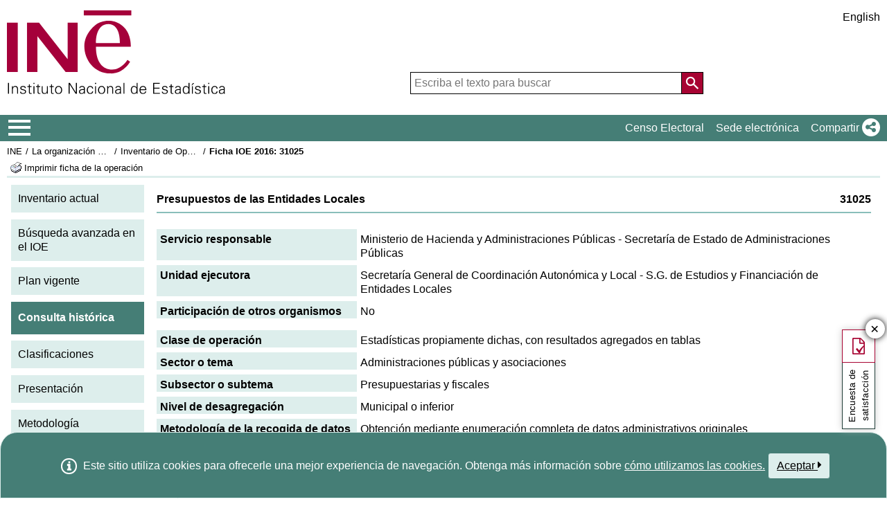

--- FILE ---
content_type: text/css
request_url: https://ine.es/menus/_b/css/base.css?vnew=0
body_size: 17765
content:



:root{
	--color1-150: #DDEEEC;
	--color1-125: #89BEBA;
	--color1-100: #457E76;
	--color1-090: #335B55;
	--color1-080: #203C37;
	--color1-075: #172B28;
	--color2-bg: #A70332;
	--color2-text: #9E1834;
	--text-color: #000;
	--bg-color: #fff;
	--border-gray: #cccccc;
	--text-color-medium: #666;
	--color-focus: #558E86;

	/*Override bootstrap colors*/
	--blue: initial;
    --indigo: initial;
    --purple: initial;
    --pink: initial;
    --red: initial;
    --orange: initial;
    --yellow: initial;
    --green: initial;
    --teal: initial;
    --cyan: initial;
    --white: initial;
    --gray: initial;
    --gray-dark: initial;
    --primary: initial;
    --secondary: initial;
    --success: initial;
    --info: initial;
    --warning: initial;
    --danger: initial;
    --light: initial;
    --dark: initial;
}

/*.none provoca eliminar estilos de base y navegador */
.none{
	line-height: normal;
	font-size: 1rem;
	font-weight: normal;
	margin: auto;
}

body  {
	font-family: Arial, Helvetica, sans-serif;
	background-color: var(--bg-color);
	color: var(--text-color);
	padding: 0;
	margin: 0px;
	line-height: 1.3;
}

body > .contenedor{
	max-width: none;
	min-width: 800px;
	margin: auto;
	background-color: white;
}

BODY > .contenedor > *:not(:is(nav, footer, .overlay, script)) {
    max-width: 1280px;
    margin: 0 auto 0px;
    display: block;
}

body > .contenedor > header{ padding-top: 15px; padding-bottom: 15px;}



[hidden] { display: none !important; }
/*
*:focus {
    outline-style: solid!important;
    outline-color: #457E76!important;
    outline-width: 1px!important;
    outline-offset: 2px;
}*/

@media all and (-ms-high-contrast: none), (-ms-high-contrast: active){
    *:focus {
        outline-style: solid!important;
    	outline-color: black!important;
    }
}

@supports (-moz-appearance: none){
	 *:focus {
        outline-style: solid!important;
    	outline-color: black!important;
    }
}

*::selection{
	background-color:  #457E76;
	color:white;
}

img	{image-rendering: -webkit-optimize-contrast;}

/* joseba comentado porque interfiere paginas estaticas */
/*BODY.nocab  {
	padding: 0px;
}
	
*/
/*fin comentario joseba */

form{
	page-break-after: avoid;
	padding-bottom: 0px;
	margin-bottom: 0px;
	page-break-before: avoid;
}

section>h2>a{
    color: #9E1834!Important;
}

/* Todos los elementos tactiles deben tener al menos 25px*/
a,button{
	min-width: 25px;
	min-height: 25px;
}

a,a:link,a:active,a:visited {
	color: var(--text-color);
	text-decoration: none;
}

a.w,a.w:link,a.w:active,a.w:visited{
	color: var(--text-color)!Important;
	text-decoration: none!Important;
}

a:focus,
[role="button"]:focus,
[tabindex="0"]:focus,
button:focus, input:focus, textarea:focus, select:focus  {text-decoration:none; border-color: var(--bg-color); outline: 2px solid var(--color-focus); box-shadow: 0 0 0 2px var(--bg-color); }

a:hover,
[role="button"]:hover, 
[tabindex="0"]:hover,    
button:hover, input:hover, textarea:hover, select:hover { text-decoration:none;  border-color: var(--bg-color); box-shadow: 0 0 0 2px var(--bg-color), 0 0 0 4px var(--color-focus); }

p a,
p a:link,
p a:active,
p a:visited,
dd a,
dd a:link,
dd a:active,
dd a:visited{
	color: #457e76;
	text-decoration:none;
}

p.fondoClaro a,
p.fondoClaro a:link,
p.fondoClaro a:active,
p.fondoClaro a:visited {
	color: #335B55;
	text-decoration:none;
}

label {
    margin-bottom: 0px;
}

span {
     color: inherit;
}

ul, ol {
	list-style: none;
	margin: 0em 0em 0em 0em;
	padding:0em;
}

section > .row > ul.col.listado { position: inherit; }
ul.listado>li,ol.listado>li{
	padding-top:0.15rem;
	padding-bottom:0.15rem;
}

ul.listadoSang>li,ol.listadoSang>li{
	padding-top:0.15rem;
	padding-bottom:0.15rem;
	margin-left:1rem;
}

dl > dt {
	font-weight: bold;
}
dl > dd {
	margin-bottom: 0.5rem;
}
dl.light > dt {
	font-weight: normal;
}

img {
	border: 0px;
	max-width: 100%;
	height: auto;
}

img.icon24x24 {width:24px; height:24px;}

table {
    display: table;
    border-collapse: separate;
    border-spacing: 2px;
    border-color: grey;
}

p {
    margin-block-start: 1em;
    margin-block-end: 1em;
    margin-inline-start: 0px;
    margin-inline-end: 0px;
}


section{
	display:block;
/*	padding: 1.2rem; */
    padding: 0.5rem 1rem;
}

section.nopadding{
	padding: 0rem;
}
section.imgleft{
	padding: 0px 1.2rem 0px 300px;
	background-size: 300px auto;
}
section.bordeInf,
div.bordeInf {
	border-bottom:  6px solid #ddeeec;
	padding-bottom: 1rem;
}

section.bordeSup{
	border-top:  6px solid #ddeeec;
	padding-top: 1rem;
}

section.backgAlt
, section>div>.backgAlt
, section>ul>.backgAlt{
	background-color: #DDEEEC;
}

section>h2:first-child{
	padding: 0rem 0rem 1rem 0rem;
	margin: 0rem;
	color: #9E1834;
}
section.imgleft>h2:first-child {
	padding:1rem 1.2rem ;
}

section>div.texto{
    padding: 0rem 1.2rem 0rem 1.2rem;
}
section.flex>div,
section.flex>ul{
	display: -ms-flexbox;
    display: flex;
    -ms-flex-wrap: wrap;
    flex-wrap: wrap;
}
section>div>*,
section>ul>*{
	-ms-flex-preferred-size: 0;
    flex-basis: 0;
    -ms-flex-positive: 1;
    flex-grow: 1;
    max-width: 100%;
}

section>div.columna>*,
section>ul.columna>*{
	padding: 0rem 2rem ;
	margin-bottom: 20px;
	min-width: 200px;
}

section>div.paddingDef>*,
section>div .paddingDef>li,
section>div .paddingDef>div,
section>ul.paddingDef>li,
section>ul .paddingDef>li,
section>ul .paddingDef>div{
	padding: 0rem 2rem ;
	margin-bottom: 10px;
}

section>div.nopadding>*,
section>ul.nopadding>*{
	padding:0rem !Important;
	margin: 0rem !Important;
}

/*Los estilos colN provocarán que esas listas se dispongan en filas de máximo N columnas;
de forma que se expanderán para ocupar el espacio de toda la fila*/
.col2>*{
	min-width:calc(100%/2);
}

ul.col3>*{
	min-width:calc(100%/3);
}

ul.col4>*{
	min-width:calc(100%/4);
}

ul.col5>*{
	min-width:calc(100%/5);
}

/*Los estilos colMinN provocarán que esas listas se dispongan en filas de N columnas;
de forma que no se expanderán para ocupar el espacio de toda la fila*/
ul.colMin3>*{
	max-width:calc(100%/3);
	min-width:calc(100%/3);
}

ul.colMin4>*{
	max-width:calc(100%/4);
	min-width:calc(100%/4);
}

ul.colMin5>*{
	max-width:calc(100%/5);
	min-width:calc(100%/5);
}

.center{
	text-align: center;
}

.middle{
	vertical-align:middle;
}

.right {
    text-align: right;
}

button.right {
	float: right;
}


.derecha{
	text-align: right;
}

.izquierda{
	text-align: left;
}


button, input {
	overflow: hidden;
}


/*fin*/

/*
SELECT option:checked{
    background: #487F78 linear-gradient(0deg, #487F78 0%, #487F78 100%) !important;
    color:white!Important;
}

SELECT:focus option:checked {
    background: #487F78 linear-gradient(0deg, #487F78 0%, #487F78 100%) !important;
    color:white!Important;
}

SELECT:focus option:hover,
SELECT option:hover,
SELECT option:active{
    outline: 1px solid #ddeeec;
}

*/

SELECT option{
	padding: 3px 0px;
    margin: 0px 0px;
}


/*
,SELECT[multiple]:focus option
,SELECT[multiple]:focus option:focus
,SELECT[multiple]:focus option:active
,SELECT[multiple]:focus option:checked
{
	padding: 3px 0px;
    margin: 0px 0px;
	color:white!Important;
}

SELECT[multiple]:focus option:checked {
    background: #457E76 linear-gradient(0deg, #457E76 0%, #457E76 100%) !important;
    color:white;
}



SELECT[multiple] option:focus {
    background: #DDEEEA linear-gradient(0deg, #DDEEEA 0%, #DDEEEA 100%) !important;
    color:white;
}
*/

/*estilos incorporados desde cabecera-pie.css por joseba */
/* formato */

.backgAlt {background-color: #ddeeec;}

.right_txt {text-align: right;}
.centrar {text-align: center;}
.centrar_hori {margin: 0 auto;}
.centrar_flex {align-items: center;}
.centro_vertical {	width: 100%;  margin-left: auto;  margin-right: auto;  text-align: center;}
.alineacentro {vertical-align: middle;}
img.alineaderecha {float: right;vertical-align: top;margin: 0 1em 0 1em;}
img.todoizquierda {float:left;padding:5px 10px 10px 0px;}
.noflota {float: none;}
.flotaderecha {float:right;}
.flotaizquierda {float:left;}
.alineaderecha_menu {margin: 7px 7px 0em 0em;float:right;}
.nowrap {white-space: nowrap;}
.clearleft {clear: left;}
.clearright {clear: right;}
.clear {clear: both;}

.margen-inf5 {	margin-bottom:5px !important;}
.margen_masarriba {margin-top: -10px;}
.margen_masarriba1 {margin-top: -3px;}
.margen_sup40 {margin-top: 40px;}
.margen_sup20 {margin-top: 20px;}
.margen_sup20imp {margin-top: 20px!important;}
.margen_sup10 {margin-top: 10px;}
.margen_sup5 {margin-top: 5px;}
.margen_der10 {margin-right: 10px;}
.margen_izq10 {margin-left: 10px;}
.margen_izq15 {margin-left: 15px;}
.margen_todo {margin: 0.3em 0.3em 0.3em 0.3em;}
.margen_izq19 {margin-left:19px;}
.margen_izq33pc {margin-left:33%;}
.margen_nada {margin:0px;}
.margen_inferior_1em {margin-bottom: 1em;}

.padding_de {padding: 0px 5px 0px 0px;}
.padding_id {padding: 0px 10px 0px 10px;}
.padding_id20 {padding: 0px 20px 0px 20px;}
.padding_10y20 {padding: 10px 10px 10px 20px;}
.padding_i {padding-left:1.5rem;}

.padding_1rem {padding: 1rem;}
.padding_05rem {padding: 0.5rem;}
.padding_todo {padding: 0.3em 0.3em 0.3em 0.3em;}
.padding_todo20 {padding: 20px;}

.padding_todomas {padding: 0.5em 0.5em 0.5em 0.5em;}
.padding_todomas_inferiormenos {padding: 0.5em 0.5em 0em 0.5em;}
.padding_sup5 {padding-top: 5px;}

.sinesp {margin-bottom : -2px;	margin-top : -2px;}

a.nosub:link {text-decoration:none!important;}

.alto_60 { max-height:60px;}
.ancho_cien { width: 100%;}
.ancho_mitad { width: 50%;}
.ancho_tercio { width: 30%;}
.ancho_40xc { width: 40%;}
.ancho_45xc { width: 45%;}
.ancho_auto { width: auto;max-width:inherit;}

.ancho_min-content {max-width: min-content;}
.colorINE{color: #9E1834;}

.fondo_blanco {	background-color: #ffffff;}

.fuente_negro {	color: #000000;}

.fuente_tam90 {font-size:0.90rem;}
.fuente_tam80 {font-size:0.80rem;}
.fuente_tam60 {font-size:0.60rem;}

.fuente_tam140	{font-size: 1.40rem;}
.fuente_tam120	{font-size: 1.20rem;}
.fuente_tam110	{font-size: 1.10rem;}

.fuente_negrita {	font-weight: bold;}

.border_radius5  {	border-radius: 5px;}
.bordeInfOsc{ border-bottom:  #457e76 3px solid;}

.oculto {display: none;}

.titulo_principal {font-size: 2.0em; float:left; color:#9e1834;}
.titulo_principal_bloque {padding: 0rem 0rem 0.5rem 0rem; margin:0rem; color: #9E1834; font-size: 2rem;}

.titulo_mas_grande {font-size : 1.75em;}

.titulo_grande {font-size : 1.25em;}

.titulo_mediano {font-size : 1.15em;}

.flexwrap {display: flex; flex-wrap: wrap;}

/*fin estilos incorporados*/

.borde_img {border: 2px solid #89beba;}


/*lista botones horizontal covid19*/
div.lista_botones ul.botones {
  list-style-type: none;
  margin: 0;
  padding: 0;
  overflow: hidden;

}

div.lista_botones ul.botones li {
  float: left;
}

div.lista_botones ul.botones li a {
  display: block;
  color: white;
  text-align: center;
  padding: 10px;
  margin:5px 15px;
  text-decoration: none;
  background-color: #DDEEEC;
  color:black!important;
  width:120px;
}

div.lista_botones ul.botones li.on a {
  background-color: #457e76;
}

div.lista_botones ul.botones li a:hover {
  background-color: #457e76;
  color:white!important;
}
/*fin lista botones horizontal */

h1.tituloSeccion, h2.tituloSeccion, h3.tituloSeccion{
	color: #457e76;
    font-weight: bold;
    font-size: 1.2em;
    padding-top: 15px;
    margin-top: 0px;
    margin-bottom: 5px;
    clear: both;
}

/*ZOOM SVG START*/
.zoomSVG{
	position: absolute;
	display: block;
	width: auto;
	left: 5px;
    top: 5px;
    cursor: pointer;
    font-size: 24px;
    line-height: 25px;
    -webkit-user-select: none;
    -moz-user-select: none;
    -ms-user-select: none;
    user-select: none;
    color: #fff;
    text-align: left;
    font-family: verdana,helvetica;
}
.zoomSVG>div{
	width: 100%;
	padding: 0;
	margin: 5px;
	width: 30px;
    height: 30px;
	background-color: #555;
    border: 1px solid #999;
	border-radius: 4px;
}
.zoomSVG>div:hover{
	background-color: #333;
}
/*ZOOM SVG END*/

/*LEGEND SVG START*/
.legendSVG{
	position: absolute;
	display: block;
	width: auto;
	right: 5px;
	bottom: 5px;
	font-size: .75em;
	text-align: center;
	background-color: rgba(255,255,255,0.5);
    border-radius: 4px;
    margin-right: 10px;
}

.legendSVG > ul {
	display:table;
	border-spacing: 3px;
    border-collapse: separate;
}

.legendSVG > ul li{
	display:table-row;
}

.legendSVG > ul li div{
	display:table-cell;
}

.legendBox{
	display: inline-block;
	height: 15px;
	width: 15px;
	border-radius: 4px;
}
/*LEGEND SVG END*/

img	{ image-rendering: -webkit-optimize-contrast; }

input[type=text]::placeholder
, input[type=password]::placeholder
, input[type=search]::placeholder
, textarea::placeholder{
	color:rgb(118,118,118);
}

/*Esilo Iframe imagen*/
BODY.imagen {
	overflow: hidden;
	display: flex;
  	align-items: center;
  	justify-content: center;
}
BODY.imagen > img{
    max-width: calc(100% - 50px);
    max-height :calc(100% - 50px);
	padding: 25px;
    border: 1px solid black;
}

.dos-cols_derecha {
    display: inline;
    float: left;
    margin-top: 0px;
    padding-left: 3%;
    width: 29%;
}

.dos_cols_izquierda_principal {
    float: left;
    margin-top: 0px;
    padding-top: 0;
    width: 66%;
    min-width: 445px;
}

footer .homePie.copyright,
#footer .homePie.copyright{
	text-align: center;
}

*, *::before, *::after 						{ box-sizing: border-box; }
[role="button"], a[role="button"]			{ text-decoration: none; }
.sr-only 									{ border: 0; clip: rect(0,0,0,0); height: 1px; margin: -1px; overflow: hidden; padding: 0; position: absolute; width: 1px; background-color: inherit; color: inherit;}
.fixed-top 									{ position: fixed; top: 0; right: 0; left: 0; z-index: 1030; }

body										{ background: transparent; }

.withMT										{ margin-top: 1.5rem; }

#DIVloading{
  background: url(../img/loading.gif) no-repeat center bottom;
  background-size:inherit;
  background-repeat:no-repeat;
  background-position: 50% 50%;

}

a.rojo:link,a.rojo:active,a.rojo:hover,a.rojo:visited {
	color: var(--color2-bg); text-decoration:none;
}

.noseve{
	display: none;
}

.bloque{
	display: block;
}

.marcoINE{
   border: 1px solid var(--color1-150);
   display: block;
   float: left;
   margin: 2px;
   padding: 0px;
}

.marcoINE>fieldset, fieldset.marcoINE{
	border-top: none;
	border-left-style: none;
	border-right-style: none;
	border-bottom-style: none;
	margin: 3px;
	padding: 0px;
	float: left;
	display: block;
}

.marcoINE>fieldset>legend, fieldset.marcoINE>legend{
  width:100%;
  margin:0px 0px 0px 0px;
  height:auto;
  padding:0px;
  color:black;
  min-width: 200px;
}

.marcoINE>fieldset>legend>label, fieldset.marcoINE>legend>label {
  padding:5px;
}


.serieDato, .sd {
	padding-right: 5px;
	background-image : url(../../img/marcador.gif);
	background-position : top right;
	background-repeat : no-repeat;
	cursor: pointer;
}

.marcoTexto,.fondoClaro { border: 2px solid var(--color1-125); margin-bottom: 20px; padding: 5px; }
.marcoTextoEnfasis { border: 1px solid var(--color2-text); margin-bottom: 20px; padding: 5px; }

/*#TablaFMI .serieDato, .sd{
	background-image: none;
    position: relative;
    overflow: hidden;
}

#TablaFMI .serieDato::before, .sd::before {
    content: "";
    border: 1px solid var(--text-color);
    width: 10px;
    height: 100%;
    position: absolute;
    right: -4px;
    top: -9px;
    border-width: 5px 5px 5px 0;
    border-color: transparent #457e76  transparent transparent;
    transform: rotate(135deg);
    opacity: 0.35;
}*/

.serieDatoNota, .sdn {
	padding-right: 5px;
	background-image : url(../../img/marcadorNota.gif);
	background-position : top right;
	background-repeat : no-repeat;
	cursor: pointer;
}

.serieDatoList, .sdlist {
	display:none;
}

/*********************************************************/
/**            BARRA DE HERAMIENTAS APLICACION           */
/*********************************************************/


.AppToolBarFondo{
	display: flex;
	background-repeat: no-repeat;
	background-position: top left;
	margin: 0px;
	border-bottom: 3px solid #ddeeec;
	width: 100%;
	justify-content: space-between;
	z-index: 999;
    background-color: white;
}
.AppToolBarFondo{
	flex-grow: 1
}

.AppToolBarFondo + nav + section,
.AppToolBarFondo + section { margin-top: 0.5rem; }

.AppToolBarFondo>div{
	display: inline;
}

.AppToolBarContent{ display: inline-block !Important; max-width: calc(100% - 120px); padding: 2px 0px 0px 0px; flex-grow: 1;}
.AppToolBarContent:only-child{width: 100%;}

.AppToolBarLogo{
	display:inline;
	order: 2;
	text-align: right;
    max-height: 46px;
    flex-grow: 1;
	margin: auto;
}

.AppToolBarImg .AppToolBarContent	{ max-width: 100% !important; padding-right: 10px; margin-bottom: 3px; }

.Experimental{
	width: calc(100% - 180px);
}

.AppToolBarContent .Sup{
	min-height: 20px;
	padding: 5px 0px 2px 0px;
	overflow: hidden;
	margin-bottom: 0px;
}

.AppToolBarContent .Sup >*{
	display:inline-block;
}

.AppToolBarContent .Inf{
	padding: 0px 0px 0px 0px;
	margin: 0px 110px 0px 0px;
	display: block;
	position: relative;
	float:left;
	clear: both;
/*	.position: inherit;  */
}

.AppToolBarContent .Inf>*{
	/*float:left;
	margin-left:5px;
	margin:1px;
	padding-top: 0;
    padding-bottom: 0.2rem;*/
}

.AppToolBarContent .Inf div{
   margin: 0px 0px 0px 0px;
	padding: 0px 0px 0px 0px;
	bottom: 2px;
}

.AppToolBarContent .Inf img.sinborde{
   margin-right: 7px;
}

.AppToolBarContentRight{
	float:right;
}
.AppToolBarContentRight span{
	float:left;
	margin: 3px;
}










/*comienzo TOOLTILP */


/*  TOOLTIP para una capa DIV */

div.Ntooltip {color:#457e76; /* forzar color del texto */
}

div:Ntooltip hover {
	background:var(--bg-color); /*BG color is a must for IE6*/
	text-decoration:none;
	}

div.Ntooltip span {
 	display:none;
	padding:5px 5px;
   margin-top:-3px;
	/* 			margin-top: 15px\9;   /*IE8 and below  */
	/* margin-left:-130px; */
	width:300px;
	text-align:left;
	cursor: default;
	}

div.Ntooltip:hover span, div.Ntooltip:focus span, div.Ntooltip:focus-within span{
	border-radius: 5px 5px;
	-moz-border-radius: 5px;
	-webkit-border-radius: 5px;
	 box-shadow: 5px 5px 5px rgba(0, 0, 0, 0.1);
	-webkit-box-shadow: 5px 5px rgba(0, 0, 0, 0.1);
	-moz-box-shadow: 5px 5px rgba(0, 0, 0, 0.1);
	display:block;
	position:absolute;
	border:1px solid var(--color1-100);
	text-decoration:none;
	background:var(--color1-150);
	color:var(--text-color);
	z-index: 999;
	padding:0.5em;
	}
 /*  Fin Tooltip para CAPA DIV */

 /*  TOOLTIP para una capa DIV con lista descripción operaciones INEbase */

div.Ntooltip_tablaOper {
    margin-left: 40%;
    vertical-align: middle;
    width: 20px;
    color:#457e76; /* forzar color del texto */
}

div:Ntooltip_tablaOper hover {
	background:#ddeeec; /*BG color is a must for IE6*/
	text-decoration:none;
	}

div.Ntooltip_tablaOper dl {
    display: none;
    margin-left: -430px;
    margin-top: -3px;
    padding: 5px;
    text-align: left;
    width: 450px;
	}

div.Ntooltip_tablaOper:hover dl {
	border-radius: 5px 5px;
	-moz-border-radius: 5px;
	-webkit-border-radius: 5px;
	 box-shadow: 5px 5px 5px rgba(0, 0, 0, 0.1);
	-webkit-box-shadow: 5px 5px rgba(0, 0, 0, 0.1);
	-moz-box-shadow: 5px 5px rgba(0, 0, 0, 0.1);
	display:block;
	position:absolute;
	border:1px solid var(--color1-100);
	text-decoration:none;
	background:var(--color1-150);
	color:var(--text-color);
	z-index: 999;
	padding:0.5em;
	}
 /*  Fin TOOLTIP DIV con lista descripción operaciones INEbase  */


/*  TOOLTIP para Descripcion Operacion INEBASE -- VALE PARA CUALQUIER TOOPTIL*/

/*a.Ntooltip {
		position:relative;
}
*/
a:Ntooltip hover {
	background:#ddeeec; /*BG color is a must for IE6*/
	text-decoration:none;
	}

a.Ntooltip span {
 	display:none;
	padding:5px 5px;
   margin-top:-3px;
	 			margin-top: 15px\9; /* IE8 and below  */
	/* margin-left:-130px; */
	width:300px;
	text-align:left;
	cursor: default;
	}

a.Ntooltip:hover span {
	border-radius: 5px 5px;
	-moz-border-radius: 5px;
	-webkit-border-radius: 5px;
	 box-shadow: 5px 5px 5px rgba(0, 0, 0, 0.1);
	-webkit-box-shadow: 5px 5px rgba(0, 0, 0, 0.1);
	-moz-box-shadow: 5px 5px rgba(0, 0, 0, 0.1);
	display:block;
	position:absolute;
	border:1px solid var(--color1-100);
	text-decoration:none;
	background:var(--color1-150);
	color:var(--text-color);
	z-index: 999;
	padding:0.5em;
	}
 /*  Fin Tooltip  */

/*Comienzo Ntooltip FICHA TECNICA  */

a.NtooltipFicha {
position: relative; /* es la posición normal */
text-decoration: none; /* forzar sin subrayado */
color:#457e76; /* forzar color del texto */
font-weight: normal; /* forzar negritas */
background-color: transparent;
}

a.NtooltipFicha:hover {
z-index:999; /* va a estar por encima de todo */
background-color:var(--bg-color); /* DEBE haber un color de fondo */
color: #457e76 ; /* forzar color del texto */
}

a.NtooltipFicha span {
display: none; /* el elemento va a estar oculto */
}

a.NtooltipFicha:hover span {
display: block; /* se fuerza a mostrar el bloque */
position: absolute; /* se fuerza a que se ubique en un lugar de la pantalla */
top:1.2em; left:2em; /* donde va a estar */
width:350px; /* el ancho por defecto que va a tener */
padding:10px; /* la separación entre el contenido y los bordes */
background-color: white; /* el color de fondo por defecto */
color: var(--text-color); /* el color de los textos por defecto */
border: 1px solid #457e76;
font-weight: normal;
}

/*  Fin  Ntooltip FICHA TECNICA */

/*  TOOLTIP ACCESIBLE para notas cortas  mensu INEbase BASE DE DATOS */

a.NtooltipVacio {
position: relative; /* es la posición normal */
text-decoration: none !important; /* forzar sin subrayado */
color:var(--bg-color) !important; /* forzar color del texto */
font-weight:bold !important; /* forzar negritas */
background-color: #ddeeec;
}

a.NtooltipVacio:hover {
z-index:999; /* va a estar por encima de todo */
background-color:#ddeeec; /* DEBE haber un color de fondo */
}

a.NtooltipVacio span {
display: none; /* el elemento va a estar oculto */
text-decoration: none !important; /* forzar sin subrayado */
}


a.NtooltipVacio:hover span {
display: block; /* se fuerza a mostrar el bloque */
position: absolute; /* se fuerza a que se ubique en un lugar de la pantalla */
top:2em; left:4em; /* donde va a estar */
width:250px; /* el ancho por defecto que va a tener */
padding:10px; /* la separación entre el contenido y los bordes */
background-color: white; /* el color de fondo por defecto */
color: #457e76; /* el color de los textos por defecto */
border: 1px solid #457e76;
font-weight: normal;
font-size:0.75em;
}

/*  Fin Ntooltip Vacio con CAJA mas Ancha*/

/*  TOOLTIP ACCESIBLE para notas cortas  mensu INEbase BASE DE DATOS */

a.NtooltipVacioAncho {
position: relative; /* es la posición normal */
text-decoration: none !important; /* forzar sin subrayado */
color:var(--bg-color) !important; /* forzar color del texto */
font-weight:bold !important; /* forzar negritas */
background-color: #ddeeec;
}

a.NtooltipVacioAncho:hover {
z-index:999; /* va a estar por encima de todo */
background-color:#ddeeec; /* DEBE haber un color de fondo */
}

a.NtooltipVacioAncho span {
display: none; /* el elemento va a estar oculto */
text-decoration: none !important; /* forzar sin subrayado */
}


a.NtooltipVacioAncho:hover span {
display: block; /* se fuerza a mostrar el bloque */
position: absolute; /* se fuerza a que se ubique en un lugar de la pantalla */
top:2em; left:4em; /* donde va a estar */
width:450px; /* el ancho por defecto que va a tener */
padding:10px; /* la separación entre el contenido y los bordes */
background-color: white; /* el color de fondo por defecto */
color: #457e76; /* el color de los textos por defecto */
border: 1px solid #457e76;
font-weight: normal;
font-size:0.75em;
}

/*  Fin Ntooltip Vacio Ancho */


/*fin NTOOLTIP*/




/* INICIO ToolTip*/
#dhtmlgoodies_tooltip{
		background-color:#FFFFFF;
		border:0.1em solid var(--text-color);
		position:absolute;
		display:none;
		z-index:20000;
		padding:0.2em;
		font-size:0.75em;
		font-family: Arial, helvetica, sans-serif;
		margin-left:-0.1em;

}

#dhtmlgoodies_tooltipClose{
	background-color: #b6c5df;
}

#dhtmlgoodies_tooltipShadow{
		position:absolute;
		background-color:#BBB;
		display:none;
		z-index:10000;
}

.tooltipContent{
	padding: 5px;
	float:left;
	width: 100%;
}

#dhtmlgoodies_tooltipClose {
float:left;
width:100%;
padding:0px 0px 0px 0px;
 }

#dhtmlgoodies_tooltipClose a{
	float: left;
	margin-right: -25px;
	padding: 2px 0px 2px 2px;
}
#dhtmlgoodies_tooltipClose strong{
	float: left;
	margin-left: 25px;
	margin-top: 3px;
}


/* RASTRO DE MIGAS*/

h1.submiga{
	display: inline;
    font-size: inherit;
    float: inherit;
    font-weight: bolder;
}
.miga {
	font-family: Arial,Helvetica,sans-serif;
	font-weight: normal;
	font-size: 1em;
	display: inline-block;
	float: left;
}


/* miga en modo lista*/
/*miga en modo lista */
ul.miga{
	margin:0px 0px 0px 0px;
	padding:0px;
	white-space: nowrap;
	width: max-content;
}

ul.miga > li{
	font-weight: normal;
	margin:0px;
	padding: 0px;
   	white-space: nowrap;
	max-width: none;
	display: inline-block;
	float: left;
	font-size: 0.8rem;
}

ul.miga > li.medio{
	max-width:10em;
	overflow: hidden;
   text-overflow: ellipsis;
	display: inline-block;
}

/*
ul.miga > li.medio:hover{
	 max-width: none ;
	 overflow: visible;
}*/

ul.miga > li.medio:last-child{
    max-width: none ;
/* 	 overflow: visible;
	 white-space: normal;*/
}
ul.miga > li.title{
	 max-width: none ;
	 white-space: inherit;
}

ul.miga li::before{ content: "/"; padding: 0px 5px; display: inline-block; margin-left: 0; width: auto; }
ul.miga li:first-child::before{ content:none; }
ul.miga > li > h1{
	font-size: 1em;
	margin: 0px;
	padding: 0px;
	font-weight: bold;
	font-size: inherit;
}

ul.miga a, ul.miga h1{
	text-decoration: none;
	background: var(--bg-color);
	display: inline;
	padding: 0px;
}


.fondo_rastro_pys{
    margin: 0px 0px 15px 0px;
    padding: 10px 10px 10px 25px;
    border-bottom: 3px solid #ddeeec;
    background: unset;
	min-height: unset;}


.fondo_rastro_pys a:link{
    color:black !important;}
.fondo_rastro_pys a:active{
    color:black !important;}
.fondo_rastro_pys a:visited{
    color:black !important;}

.fondo_rastro_inebase a:link{
    color:black !important;}
.fondo_rastro_inebase a:active{
    color:black !important;}
.fondo_rastro_inebase a:visited{
    color:black !important;}

.fondo_rastro_prensa {
    margin: 0px 0px 15px 0px;
    padding: 0px 0px 0px 25px;
    border-bottom: 3px solid #ddeeec;
    background: unset;
	min-height: unset;}

/*  FIN MIGA */


.ui-widget {
	font-family: Arial, Helvetica, sans-serif;
	font-size: 1em;

}

.ui-widget-header {
	margin: 0.2em;
	height:auto;
	border: 1px solid #aaaaaa;
   background-color: #7FA3A1;
	background: #7FA3A1 url(../../_b/img/btnfondo.gif);
	font-weight: bold;
	background-size: contain;
}

.ui-dialog {
	position: fixed;
	z-index: 99999 !important;
}

.ui-dialog .ui-dialog-title {
padding: 0px;
}

.ui-draggable .ui-dialog-titlebar {
	background-color: var(--color1-150);
	padding: .1em;
	min-height: 34px;
}

.ui-dialog .ui-dialog-titlebar-close{
	top: 40%;
	width: 30px;
	margin: -12px 0 0 0;
	height: 30px;
}

.ui-dialog .ui-dialog-content {
	position: relative;
	border: 0;
	padding: 0.3em;
	background: none;
	overflow: auto;
}

.ui-dialog-content iframe{
	 width: 100%;
	 height: 100%;
	 margin: 0em;
	border-width: 0px;
	border-style: none;
	display: block;
}

.ui-icon-minimizethick{
	display: block;
	text-indent: -99999px;
	overflow: hidden;
	background-image: url(../../img/minimizar_flecha_24x24.png);
}

.ui-widget-overlay {
	opacity: .9;
}


.oculto {
display: none;
}

.serieDato, .sd {
	padding-right: 5px;
	background-image : url(../../img/marcador.gif);
	background-position : top right;
	background-repeat : no-repeat;
	cursor: pointer;
}

.serieDato:hover, .sd:hover, .sdG:hover {
	background-color: var(--color1-150);
	cursor:pointer;
}

.serieDatoNota, .sdn {
	padding-right: 5px;
	background-image : url(../../img/marcadorNota.gif);
	background-position : top right;
	background-repeat : no-repeat;
	cursor: pointer;
}

.sdG {
    background-image: url(../img/ico_grafico.png);
    padding-right: 20px!Important;
    background-position: right center;
    background-repeat : no-repeat;
}



dl#serieDatoToolTip{
	list-style-type: none;
	margin: 0.5em 0px 0.5px 1em;
	float:left;
	width: 95%;
}


dl#serieDatoToolTip dt{
	float:left;
	clear:both	;
	min-width: 50px;
	font-weight: bolder;
	}

dl#serieDatoToolTip dd{
	margin:0px 0px 0px 0px;

}

dl#serieDatoToolTip dd em{
	font-weight: bolder;
	font-size: 1.1em;
	font-style: normal;
}
dl#serieDatoToolTip dd ul{
  float:left;
  margin: 10px 0px 0px 0px;
  padding: 0px 0px 0px 15px;
  list-style: none;
  list-style-position: outside;
}

dl#serieDatoToolTip dd.Notas{
 overflow:auto;
 max-height:50px;
 width: 80%;
}

#dhtmlgoodies_tooltip .pieSD {
	clear:both;
	width:100%;
	border-top-color: #2b2d73;
	border-top-style: dotted;
	border-top-width: thin;
	float:left;
	padding: 2px 0px;
}
#dhtmlgoodies_tooltip .pieSD a{
	vertical-align: middle
}
#dhtmlgoodies_tooltip .pieSD a img{
	vertical-align: middle
}

#dhtmlgoodies_tooltip .pieSD a.consul{
	background-image : url(../../img/grafico.gif);
	background-position : top right;
	background-repeat : no-repeat;
	padding: 0px 18px 0px 0px;
	margin: 1px 3px;
	float:right;
}
#tooltipWindow {
	padding: 5px;
	text-align: left;
	font-size: 0.75rem;
}

.textoGraphConsul{
	display:inline-block;
	padding: 0px;
	width: 100%;
}

.textoGraphConsul> .title >a.CestaAdd{
	vertical-align:top;
	text-align: right;
	padding: 2px;
	float: right;
	min-width: 24px;
	display: inline;
}
.textoGraphConsul> .title > strong{
	margin: 0em;
	text-align: justify;
	display:inline;
	white-space: pre-line;
}

#tooltipWindow .pieSD {
	clear:both;
	width:100%;
	border-top-color: #2b2d73;
	border-top-style: dotted;
	border-top-width: thin;
	float:left;
	padding: 2px 0px;
}
#tooltipWindow .pieSD a{
	vertical-align: middle
}
#tooltipWindow .pieSD a img{
	vertical-align: middle
}
#tooltipWindow .pieSD a{
	float:right;
	margin:0px 1px;
}
#tooltipWindow .jqplot-target {
	padding: 0px;
	width: 100%;
	display: block;
}

div[aria-describedby="tooltipWindow"] .ui-dialog-title{
	min-height:24px;
}

.ui-dialog-title > a.consul, .modal .modal-header a.consul{
	background-image : url(../../img/t3.gif);
	background-position : top left;
	background-repeat : no-repeat;
	background-size: 24px 24px;
	padding: 0px 0px 0px 26px;
	margin: 0px;
	float:left;
	min-height: 24px;
}
.modal .modal-header a.consul		{ background-position: 0 0.6rem; }
/*.modal .modal-header a.consul:before{ content: "3"; float: left; display: block; margin: 10px 0 0 -28px; background: var(--color1-100); width: 24px; color: var(--bg-color); text-align: center; height: 24px; line-height: 22px; border-radius: 24px; }
*/
.ui-dialog-title > a.consul>span, .modal .modal-header a.consul > span{
	vertical-align: middle;
	line-height: 24px;
}

#tooltipWindowAlert{

}

/******  Dynt3 Inebas ***/

OL.ListadoTablas LI {
display: block;
list-style-type: none;
vertical-align: middle!Important;
}

.inebase_capitulo OL {
    padding-left: 10px;
}

img.navigator {
    margin: 0px;
    padding: 0px;
    vertical-align: top;
    width: 13px;
    height: 16px;
    list-style: none;
    background-repeat: no-repeat;
    background-position: 0% 50%;
}

/** Tooltip*/
.tooltip {
	padding: 0px;
	opacity: 1;
    display: inline-block;
    position: inherit;
}

.tooltip .texto{
	text-decoration: underline;
	cursor: pointer;
}

.tooltip:hover > .tooltip-content,
.tooltip:focus > .tooltip-content{
	display:inline;
}

.tooltip:hover + .tooltip-content,
.tooltip:focus + .tooltip-content{
	display:inline-table;;
}
.tooltip-content:hover{
	display:inline;
}

.tooltip-content {
    display: none;
    z-index: 99999;
    background-color: #EEF8F4;
    margin: 0px;
    border: 1px solid var(--color1-100);
    border-bottom-right-radius: 10px;
    border-bottom-left-radius: 10px;
    border-top-right-radius: 10px;
    border-top-left-radius: 10px;
    position: absolute;
    padding: 10px;
    min-width: 10rem!Important;
    max-width: 50%;
    font-size: inherit;
    font-weight: normal;
}

dl.tooltip-content{
	min-width: 20em;
	margin: 0px 0px 0px 0px
}
dl.tooltip-content>dt{
	float:left;
	clear: both;
	margin-right: 5px;
	font-weight: bolder;
}
dl.tooltip-content>dd {
	margin:0px;
}

.inebase_tabla>.tooltip{
	opacity: 1;
	position:relative;
	display:inline-block;
	line-height:inherit;
	font-family: inherit;
	font-size:inherit;
	z-index: auto;
}

#alerta{
	overflow-y: hidden;
}
#alerta>.modal-dialog>.modal-content>.modal-header{
	margin: 0.2em;
    height: auto;
    border: 1px solid #aaaaaa;
    background-color: #7FA3A1;
    background: #7FA3A1 url(../../_b/img/btnfondo.gif);
    font-weight: bold;
    background-size: contain;
	margin: .2rem;
    padding: .1rem .5rem;
}

#alerta>.modal-dialog>.modal-content>.modal-header>.close{
	margin: .2rem;
    padding: 0rem;
}

#alerta>.modal-dialog>.modal-content>.modal-footer>.btn{
	background-color: var(--color1-100);
    border-color: var(--color1-100);
}

/* Arbol */
.expand  {
	cursor : pointer;
	background-image: url(../../img/plus.gif);
	background-repeat: no-repeat;
	background-position: 0% 50%;
	padding-left: 16px;
}

.collapse  {
	cursor : pointer;
	background-image: url(../../img/minus.gif);
	background-repeat: no-repeat;
	background-position: 0% 50%;
	padding-left: 16px;
}
/* Fin Arbol */

/*Formato de los botones INE*/

input[type=submit],
input.boton,
input.botonSel,
input.botonRojo,
button.boton,
a.boton 									{ color: black; background: var(--color1-100); border: 1px var(--color1-100); border-style: outset; cursor: pointer; padding: 2px 5px; overflow: visible; margin: 0px 5px; color: white; }

.input-button > input                       { text-decoration: none; background: White; padding: 0 5px; vertical-align: bottom; width: calc(100% - 48px); height: 30px; border: 1px solid var(--text-color); box-sizing: unset; margin: 0; line-height: 28px; float: left; }
.input-button > input + button              { background: #a70332; min-width: 36px; width: 36px; height: 32px; padding: 0; color: white; box-sizing: border-box; max-width: none; display: block; border: 1px solid var(--text-color); margin-left: -1px; line-height: 30px; font-size: 18px; }
.input-button > input + button .icon        { height: 100%;}

.button-icon                                { background: transparent; border: 0 none; min-width: 32px; }

input:active {
    border: 1px solid var(--color1-100) !important;
    background: var(--color1-150) ;
}
/* Fin Botones */

.jqplot-axis{
    font-size: 0.7rem!Important;
}

/**
Provocamos que en el x-axis se oculyen los ticks impares
*/
.jqplot-Xeven canvas.jqplot-xaxis-tick:nth-child(even) {
    display: none;
}

#infoGraph {
	display: none;
    font-size: 0.8rem;
    position: absolute;
    top: 0px;
    left: 0px;
    visibility: visible;
    z-index: 999999;
    padding: 5px 5px;
    background-color: #F3F4F7;
    border: 1px solid rgba(0,0,0,.2);
    border-radius: .3rem;

}

/* La hr con el bootstrap no se ve, este estilo es para que se vea */
hr {
	border-top: 2px solid #7FA3A1 !IMPORTANT;
}

img.icono{
	width:20px;
	height:20px;
}

img.iconoExporta {
    width: 24px;
    height: 24px;
}

img.icono16 {
    width: 16px;
    height: 16px;
}

img.icono20 {
    width: 20px;
    height: 20px;
}

img.icono24 {
    width: 24px;
    height: 24px;
}

img.icono32 {
    width: 32px;
    height: 32px;
}

img[src="/menus/_b/img/triDch.gif"]{
	width: 16px;
    height: 16px;
}

.btn{
	line-height: 1.5rem;
}

button.enlace {
	background-color: inherit;
    font: inherit;
    line-height: inherit;
    border: none;
}

.btn-primary,.btn-secondary{
	border: 1px solid;
    color: var(--bg-color)!Important;
    background-color: var(--color1-100);
    border-color: var(--color1-100);
    line-height: 1.5;
    border-radius: .25rem;
    padding: .375rem .75rem;
    margin: .25rem;
    cursor:pointer;
    display: inline-block;
}

.btn-primary:hover,.btn-secondary:hover {
    background-color: #ddeeec;
    border-color: var(--color1-100);
    color: var(--text-color)!Important;
}

.btn-primaryinverse,.btn-secondaryinverse{
	background-color: #ddeeec;
	border: 1px solid;
    border-color: var(--color1-100);
    color: var(--text-color)!Important;
    line-height: 1.5;
    border-radius: .25rem;
    padding: .375rem .75rem;
    margin: .25rem;
    cursor:pointer;
    display: inline-block;
}

.btn-primaryinverse:hover,.btn-secondaryinverse:hover {
    color: var(--bg-color)!Important;
    background-color: var(--color1-100);
    border-color: #ddeeec;
}
.modal-header {
	padding: 5px 1rem;
	color: var(--bg-color);
    background-color: var(--color1-100);
}

.col25{
	max-width:25%;
}

.col20{
	max-width:20%;
}

/*estilos quitados de cabecera-pie Joseba */

/* Estilos para que se vean bien las dos partes del cuerpo */

.cf{
	zoom: 1;
}

.cf:after{
	clear: both;
	content: ".";
	display: block;
	height: 0;
	visibility: hidden;
}
/* Fin estilos ver bien cuerpo  */

.vAlign {
  display: table-cell;
  width: calc(100vw - 10px);
  vertical-align: middle;
}
.vAlign p {
text-align:center;
}

.vAlign1 {
  display: table-cell;
  width: calc(100vw - 10px);

}
.vAlign1 p {
text-align:left;
}

.separador_claro {
	height: 6px;
    background-color: #ddeeec;
    margin-left: -7px;}

.div_imagen {min-width:300px;}

.resaltado{
	display: inline-block;
}

.resaltado:hover, .resaltado:focus {
    color: white;
    cursor: pointer;
    background: var(--color1-100);
}

.imgDchText{
	display:inline-block;
	width: 100%;
}

.imgDchText img:first-child{
	float:left;
}


img.ulTree_plusimageapply {
	background-image: url(../img/triDch.gif)!Important;
    background-repeat: no-repeat;
    background-position:  50% 50%;
    background-size:16px 16px;
    cursor:pointer;
    width: 16px!Important;
	height: 16px!Important;
}
img.ulTree_minusimageapply{
	  	 list-style: none;
	 background-image: url(..//img/triAba.gif)!Important;
	 background-repeat: no-repeat;
	 background-position:  50% 50%;
	background-size:16px 16px;
    cursor:pointer;
    width: 16px!Important;
	height: 16px!Important;
}

.invertirTexto {
    unicode-bidi: bidi-override;
    direction: rtl;
}

div.cifras_ficha_descrip>a:link {color: #457e76!important;}
div.cifras_ficha_descrip>a:active {color: #457e76!important;}
div.cifras_ficha_descrip>a:visited {color: #457e76!important;}

.switchcontent{
	display:none;
	margin-left:0em;
	color:#324649;
	font-size:1em;
	font-weight:normal;
	margin-bottom:0;
	margin-top:0em;
	width:auto;
	padding:0em;
}


/* estilos para pagina estatica con textos enlace verde y textos sin enlace negro */
a.verde, a.verde:link, a.verde:active, a.verde:visited {
    color: #457e76!Important;
}
/* fin... */

h3.aviso {font-weight: 500;font-size: 1.1rem;}

BODY>.contenedor { min-width: auto; }

.showing-menu { overflow: hidden; }

ul.barraIdiomas>li{display: inline-block; margin-left: 2px; }
.fontsize	 						{ position: relative; min-width: 1.2rem; display: inline-block; line-height: 1rem; margin: 0 0.2rem; }
.fontsize .ii-font:before 			{ position: relative; left: -5px; top: 0; }
.fontsize .ii-font.plus::after 		{ content: "+"; position: absolute; top: -0.4rem; right: 0; }
.fontsize .ii-font.minus::after		{ content: "-"; position: absolute; bottom: 0.55rem; right: 0; }
.fontsize .ii-font.restore::after	{ content: "\f013"; position: absolute; bottom: 0.55rem; right: 0; font-size: 0.6em; }
.fontsize a:hover,
.fontsize a:focus,
.fontsize a:active 					{ box-shadow: 0 0 0 2px #fff, 0 0 0 4px #457e76; width: 100%; display: block; text-align: right; border-radius: 0px; }

#sidebar .sideBarIdioma .fontsize a i		{ font-size: 1em !important; position: relative; top: 8px; left: 7px; }
#sidebar .sideBarIdioma .fontsize a 		{ width: 32px; min-width: auto; padding: 0 !important; text-align: center; margin: 0; min-height: auto; height: 32px; line-height: normal; color: var(--bg-color) !important; background: transparent !important; border-radius: 0; }
#sidebar .sideBarIdioma .fontsize a:hover,
#sidebar .sideBarIdioma .fontsize a:focus,
#sidebar .sideBarIdioma .fontsize a:active  { outline: 2px solid var(--bg-color) !important; outline-offset: 0 !important; box-shadow: 0 0 0 2px #457e76 inset; }

@media screen and (max-width: 479px) {
	#sidebar .intellimenu-layer { width: 100% !important; min-width: inherit; height: auto; position: relative; }
	#sidebar .intellimenu-layer > ul { display: block; margin: 0; width: 100%; max-width: initial; }
}

/*.overlay + header { position: relative }
.overlay + header img[onclick*="CookieTrad"] { position: absolute; top: 0; left: 20px; }*/

.ui-autocomplete.ui-menu .ui-menu-item-wrapper					{ position: relative; padding: 1px 1em 1px .4em; white-space: nowrap; overflow: hidden; text-overflow: ellipsis; width: 100%; display: block; }
.ui-autocomplete.ui-menu .ui-menu-item-wrapper em 				{ font-weight: bold; }
.ui-autocomplete.ui-menu .ui-menu-item-wrapper.ui-state-active 	{ background: #E5E7F3; border: 1px solid #E5E7F3; color: var(--text-color); }
.ui-autocomplete .ui-state-disabled,
.ui-autocomplete .ui-widget-content
.ui-autocomplete .ui-state-disabled,
.ui-autocomplete .ui-widget-header
.ui-autocomplete .ui-state-disabled 							{ opacity: 0.6; }

.jqplot-yaxis 								{ background: transparent; }

main 										{ padding: 0px 10px; width: calc(100% ); display: inline-block; }

/*main *:focus, main *:focus-visible 			{ outline: initial; box-shadow: -6px 6px 6px -3px var(--color1-100);; text-decoration: none;	}*/

@media screen and (max-width: 900px){
	main > section > .columna > *			{ min-width: auto; max-width: none; width: 100%; flex-basis: inherit; }
	/*main > section > .columna .noticias > li{ width: 33.3333%; padding: 0 0.8em 0 0; }*/
	main > section > .columna .noticias > li:nth-child(3n) { padding: 0; }

	main > section .carrusel ul			{ padding: 0 }
	main > section .carrusel ul > li 	{ width: calc(33.3333% - 3px); padding: 0 0.8em 0 0; margin: 0; display: inline-block; border-bottom: 1em solid transparent; }
	main > section .carrusel ul > li > *{ width: 100%; }
	main > section .carrusel ul > li:nth-child(3n) { padding: 0; }
}

@media screen and (max-width: 800px){
	/*header >.row 				{ margin: 0; display: inline-block; width: 100%; }*/
	.AppToolBarFondo   			{ padding-bottom: 0; }
	.AppToolBarContent 			{ width: 100%; padding: 8px 0 0 0; }
	.AppToolBarContent .Inf 	{ margin: 0; display: inline-block; width: 100%; padding: 0 10px; }
	.AppToolBarContent ul.miga 	{ padding-bottom: 1px; margin-bottom: 0px; }

	ul.miga { max-height: none; }

	.icoDescarga { background-color: transparent; background-size: 21px; height: 21px; background-position: left center; }
}

@media screen and (max-width: 640px){
	main > section.flex > * { display: block; flex-wrap: inherit; }
	main > section .carrusel ul > li { width: 100%; padding: 0; }
}

@media screen and (max-width: 480px){
	.vAlign { display: block; width: 100%; }
	main > section > .columna .noticias > li{ width: 100%; padding: 0; }
	p a, p a:link, p a:active, p a:visited, dd a, dd a:link, dd a:active, dd a:visited { word-break: break-all; }
}

@media all and (-ms-high-contrast: none), (-ms-high-contrast: active) {
	.ui-autocomplete.ui-menu .ui-menu-item { line-height: 1.1}
	.ui-autocomplete.ui-menu .ui-menu-item-wrapper { display: inline-block; }
}

@media print {
	main 						{display:block; }
	main section article * 		{ page-break-inside: avoid; break-inside: avoid; } 	

	main  section						{ background: transparent; width: 100% !important; margin: 0 !important;}
	main > section > section			{ display: table !important;  }
	main > section > ul					{ background: transparent; width: 100% !important; margin: 0 !important; display: block !important; flex: none !important; }
	main article						{ flex: none !important; page-break-inside: avoid; break-inside: avoid; }
	main section > ul > li				{ padding: 5px !important; display: inline-block !important; vertical-align: top !important; min-width: auto !important; }
	main section:not(#datos) > ul > li	{ width: calc((100%/3) - 15px) !important; }

	.AppToolBarFondo 						{ display: none !important; }

	main section:not(#datos).flex.menu > ul.lista_horizontal.columna > li { width: calc((100%/4) - 15px) !important; }

	img, canvas, object, figure	{ page-break-inside: avoid; break-inside: avoid; }
	section.menu ul.lista_horizontal  li img { width: auto; }

	.textoGraphConsul> .title >a.CestaAdd{
		display: none;
	}
}

.cajas 			{ margin: 0px; max-width: 25% }
div.caja		{ border: 2px solid var(--color1-150); }
div.caja .titulo{ background-color: var(--color1-150); color: var(--text-color); font-weight: bold; margin: 0px; padding: 0.5em; }
div.caja .texto { background-color: var(--bg-color); margin: 0px; padding: 0.5em; }
@media screen and (max-width: 850px) {
	.cajas 		{ min-width: 100%; margin: 1rem 0rem; }
}

body.nocab{
	padding:0px;
}

/* Toolbar horizontal */
.toolbar.horizontal{
	background: var(--bg-color);
    border: 1px solid var(--color1-100);
	margin-bottom: 10px;
}
.toolbar ul {
    display: flex;
    flex-flow: row wrap;
    gap: 5px;
    align-items: center;
    justify-content: flex-end;
    margin: 0 5px;
}
.toolbar ul li {
	flex: 1 1 auto;
    max-width: 48px;
    border: 1px solid var(--color1-090);
    padding: 5px 10px;
    margin: 5px 0;
    background: var(--color1-150);
    text-align: center;
}
.toolbar ul li:first-child {
    max-width: fit-content;
    background: transparent;
    border: 0 navajowhite;
}

.toolbar ul li a {
	color: var(--text-color);
    display: flex;
    flex-flow: row nowrap;
    justify-content: center;
    line-height: 36px;
    align-items: center;
    padding: 0;
    margin: 0;
}

.toolbar ul li i {
    font-size: 20px;
}

.columnas			{ display: flex; flex-direction: row; flex-wrap: wrap; justify-content: flex-start; align-items: stretch; gap: 5px; margin-top: 0.5rem; }
.columnas > .flex	{ margin: 0; }
.columnas.nowrap	{ flex-wrap: nowrap; }
.columnas > .col	{ flex: 1 1 calc(var(--width) - 5px); padding: 0 5px; }
.columnas .iblock	{ display: inline-block; }
.columnas .iblock * { width: 100%; }
.columnas .block	{ display: block; width: 100%; }
@media screen and (max-width: 767px) {
	.columnas > .col	{ flex: 1 1 calc(100% - 5px);}
}

/* LINK Lateral para encuesta de satisfacción */
.quiz										{ right: 5px; position: fixed; top: auto; bottom: calc(10rem + 48px); z-index: 9999; }
.quiz > div 								{ right: -2px; top: 0; position: absolute; letter-spacing: .02em; transform: rotate(-90deg) translate(25%, -100%); transform-origin: right top; height: 48px; overflow: inherit; transition: height .3s ease-in-out; }
.quiz.loading > div 						{ height: 0; border-width: 0; overflow: hidden;}
.quiz > div > p								{ margin: 0; }
.quiz > div > p > a 						{ box-shadow: 0 0 10px 0 var(--border-gray); display: flex; align-items: center; justify-content: center; cursor: pointer; gap: 0; text-align: center; width: 9rem; position: relative; top: -14px; }
.quiz > div > p > button 					{ z-index: 9; border-radius: 50px; position: absolute; bottom: 0; right: -15px; border-width: 0px ; background: var(--bg-color); width: 28px; height: 28px; box-shadow: 0 0 10px 0 var(--text-color); }
.quiz > div > p > a:focus,
.quiz > div > p > button:focus				{ outline: 2px solid var(--color-focus);  box-shadow: 0 0 0 2px var(--bg-color); }
.quiz > div > p > a:hover,
.quiz > div > p > button:hover				{ box-shadow: 0 0 0 2px var(--bg-color), 0 0 0 4px var(--color-focus) }
.quiz > div > p > a > span 					{ background-color: var(--bg-color); font-size: 0.8rem; line-height: 1.2rem; color: var(--text-color); padding: 4px 0; border: 1px solid var(--color1-080); border-right: 0 none;  pointer-events: none; }
.quiz > div > p > a > i						{ background-color: transparent; transform: rotate(90deg); border: 1px solid var(--color2-bg); color: var(--color2-bg); width: 48px; height: 48px; margin: 0; display: flex; justify-content: center; align-items: center; flex-shrink: 0; pointer-events: none; z-index: 2; }
.quiz > div > p > a > i:nth-of-type(2) 		{ background: var(--bg-color); }
.quiz > div > p > a > i.over::before		{ position: absolute; left: 3px; font-size: 1.5rem; width: 100%; text-align: center; }
.quiz > div > p > a > i:not(.over)			{ position: absolute; top: 0; left: calc(100% - 48px); border: 0 none; z-index: 1; }
.quiz > div > p > a > i:not(.over)::before 	{ background: transparent; font-size: 0.8rem; position: relative; top: 5px; left: 3px; }

@media screen and (max-width: 479px) {
	.quiz 									{ bottom: 80px; }
	.quiz > div > p > a > span				{ display: none; }
	.quiz > div > p > a 					{ position: relative; width: 36px; height: 36px; }
	.quiz > div > p > a > i 				{ position: absolute; left: 0 !important; top: 1px !important; border-radius: 5px; width: 36px; height: 36px; }
	.quiz > div > p > a > i.over::before 	{ left: 3px; top: 5px; }
	.quiz > div > p > a > i:not(.over)::before{ top: 4px; }
}

/*
quitar el height del quiz div
encima de la flecha de subir
en res. movil, solo el icono
icono con el check
quitar fondo rojo con borde 2px y borde exterior sin box-shadow
transicion desde derecha

estilosNEW, global ICV
*/
table.base                          { padding: 0; margin: 0; border-collapse: separate; border-spacing: 2px; border-bottom: 1px solid #457e76;}
table.base>caption                  { background: #ddeeec; color: black; padding: 0.5em;}
table.base>thead>tr>th,
table.base>tbody>tr>th               { border: 0 none; padding: 0.5em; margin: 0; line-height: normal; }
table.base>thead>tr>th                 {font-size: 1em;}
table.base>thead>tr>th               { background: #457E76; color: #fff}
table.base>tbody>tr                  { border: 0 none; }
table.base>tbody>tr>td               { padding: 0.5em; margin: 0; border: 0 none; }


table.base>tbody.alt>tr:nth-child(2n+1)  { background: rgba(69, 126, 118, 0.1);  }
table.base>tbody.ladillo>tr>th  { background: #ddeeec; color: black }
ul.list , ol.list    { padding: 0; }
ul.list .list , ol.list .list     {padding-left: 1.5rem; }
ul.list                { list-style-type: disc; list-style-position:outside ; }
ol.list                { list-style-type: decimal; list-style-position:outside  ; counter-reset: sortli; }

ol.list > li           { counter-increment: sortli; }
ol.list > li::marker   { content: counters(sortli,'.') '. '; color: var(--color1-080); font-weight: 600;}
ul.list ol.list li::marker { content: counter(sortli) '. '; }

ul.list > li, 
ol.list > li           { line-height: 1.5; padding-left: 5px;}
ul.list > li a,
ol.list > li a         { color: #457E76 !important}

/*ul.list > li::marker    {font-size: 0.9rem; color: var(--color1-080); content: "\25cf";}*/

ul:is(.list:not(.list>li .list)),
ol:is(.list:not(.list>li .list)){ padding-left: 1.1em; }

ul.list.enlaces                 { list-style: none; margin: 0; padding: 0 !important; }
ul.list.enlaces > li > a        { color: var(--color1-100);}
ul.list.enlaces > li::marker    { content: ""; }

	h1,h2,h3,h4,h5,h6,.h1,.h2,.h3,.h4,.h5,.h6 	{ margin: 0.5rem 0rem; font-weight: 500; line-height: 1.2 }
h1,.h1 										{ font-size: 2.5rem }
h2,.h2 										{ font-size: 2rem }
h3,.h3 										{ font-size: 1.75rem }
h4,.h4 										{ font-size: 1.5rem }
h5,.h5 										{ font-size: 1.25rem }
h6,.h6 										{ font-size: 1rem }



--- FILE ---
content_type: text/css
request_url: https://ine.es/menus/_b/css/iconos.css
body_size: 2211
content:
@import url(../fonts/ineicons/style.css);

.embed { display: inline-block; font-size: 1.6rem; position: relative; top: 0.4rem; }
.ii {display: inline-block; }


/*LOGICA GLOBAL*/
.btn-rounded button, button.btn-rounded { border-radius: 100%; }

/* LOGICA GRUPAL */
/*No usar "ii-group" como elemento padre "button, a" si no es usado para contener iconos*/
.ii-group .ii { color: var(--color2-text,#9E1834); cursor: pointer; }
.ii-group button, button.ii-group { background: transparent; border: 0 none; padding: unset; }
.ii-group a, a.ii-group {text-decoration: none; }
.ii-group a:hover>.ii, a.ii-group:hover>.ii,
.ii-group button:hover>.ii, button.ii-group:hover>.ii { color: var(--color1-090,#335B55);}

/* DEPRECATED */
.icoInfo,a.icoDescargarLink,a.icoMetadatosLink,
button.icoMetadatosBorde,button.icoMaximizarFlecha,button.icoCestaBorde,
button.icoWidgetCode,button.icoDescargarBorde,button.icoSeleccionar,
/* FIN DEPRECATED */
.ii-circle { border: 1px solid !important; border-radius: 100%; font-size: 1.3rem !important; line-height: normal;/*igual font-size*/ padding: 0px;}

.ii-small	{ font-size: 1.3rem !important; vertical-align: middle; }
.ii-normal	{ font-size: 1.5rem !important; vertical-align: middle; }
.ii-big		{ font-size: 1.8rem !important; vertical-align: middle; }

i.ii-circle { display: inline-block; text-decoration: none; }

/* DEPRECATED */
.icoInfo,.icosTabla,button.icoBuscar,button.icoCambioSentidoASC,
button.icoCambioSentidoDESC,button.icoSeleccionTodos,
button.icoSeleccionNinguno { font-size: 1.4rem !important; vertical-align: middle; }

.icoInfo { font-size: 1.2rem !important; }

button.icoMetadatosBorde,button.icoMaximizarFlecha,button.icoCestaBorde,
button.icoWidgetCode,button.icoDescargarBorde,button.icoSeleccionar,
a.icoDescargarLink,a.icoMetadatosLink { font-size: 1.8rem !important; vertical-align: middle; }

a.icoDescargarLink,a.icoDescargarLink:link,
a.icoDescargarLink:visited,a.icoDescargarLink:hover,
a.icoDescargarLink:focus,a.icoMetadatosLink,
a.icoMetadatosLink:link,a.icoMetadatosLink:visited,
a.icoMetadatosLink:hover,a.icoMetadatosLink:focus { display: inline-block; text-decoration: none; }
/* FIN DEPRECATED */

/* DEPRECATED */
.icoInfo,.icosTabla,a.icosTabla:link,a.icosTabla:visited,a.icosTabla:hover,a.icosTabla:focus,
a.icoDescargarLink,a.icoDescargarLink:link,a.icoDescargarLink:visited,a.icoDescargarLink:hover,a.icoDescargarLink:focus,
a.icoMetadatosLink,a.icoMetadatosLink:link,a.icoMetadatosLink:visited,a.icoMetadatosLink:hover,a.icoMetadatosLink:focus,
button.icoMetadatosBorde,button.icoMaximizarFlecha,button.icoCestaBorde,button.icoWidgetCode,
button.icoDescargarBorde,button.icoSeleccionar,button.icoBuscar,button.icoCambioSentidoASC,
button.icoCambioSentidoDESC,button.icoSeleccionTodos, button.icoSeleccionNinguno {
    border: none;
    font-family: "INEIcons";
    font-weight: 400;
    font-style: normal;
    color: var(--color2-bg,#A70332);
    font-size: 20px;
    padding: 0.1em;
    display: inline-block;
    transition-property: transform;
    transition-duration: 0.5s;
    background-color: initial;
    outline: none !important;
	cursor: pointer;
}
/* FIN DEPRECATED */

/* DEPRECATED */
.icosTabla { padding: 0; line-height: normal; }
.icoInfo,.icosTabla { width: unset; height: unset; }
/* FIN DEPRECATED */

/* DEPRECATED */

.icosTabla::before {content: "\f0ce"; }
.icosTabla:visited,a.icosTabla:visited { color: var(--color2-bg,#A70332) !important; }
.icosTabla:hover,a.icosTabla:hover,.icosTabla:focus,a.icosTabla:focus { color: var(--color1-090,#335B55) !important; text-decoration: none; }

/* FIN DEPRECATED */

/* DEPRECATED: JAXI - DATOS */

.icoSeleccionar:before {
	content: "\f013";
}

.icoDescargarBorde:before {
	content: "\e907";
}

.icoWidgetCode:before {
	content: "\e90d";
}

.icoCestaBorde:before {
	content: "\e90a";
}

.icoMetadatosBorde:before{
	content: "\e91a";
}

.icoMaximizarFlecha:before {
	content: "\e919";
}

/* FIN DEPRECATED: JAXI - DATOS */

.btn-swap { transform: rotate(90deg); float: right; height: unset !important ; width: unset !important; }
.swapContent>.swapButtons>i.ii { font-size: 1rem !important; }

/* DEPRECATED: JAXI - TABLA */

.icoSeleccionTodos:before {
	content: "\e91c";
}

.icoSeleccionNinguno:before {
	content: "\e91b";
}

.icoBuscar:before {
	content: "\e91d";
}

.icoCambioSentidoASC:before {
	content: "\e91e";
}

.icoCambioSentidoDESC:before {
	content: "\e91f";
}

.icoInfo:before {
	content: "\e920";
}

/* FIN DEPRECATED: JAXI - TABLA */

/* DEPRECATED: JAXI - LINK */

.icoDescargarLink:before {
	content: "\e907";
}

.icoMetadatosLink:before{
	content: "\e91a";
}

/* FIN DEPRECATED: JAXI - LINK */

/* DEPRECATED: /covid/piramides.htm */

.icoPlay::before{
	font-family: "Font Awesome 5 Free";
	content: "\f144";
	cursor: pointer;
	width: 24px;
	height: 24px;
	color: #a70332;
	font-size: 18px;
}

.icoPause::before{
	font-family: "Font Awesome 5 Free";
	content: "\f28b";
	cursor: pointer;
	width: 24px;
	height: 24px;
	color: #a70332;
	font-size: 18px;
}

/* FIN DEPRECATED */

/* DEPRECATED: Clases no adaptables, pueden contener texto */
/* Ver: parametros.jsp (ODS) / Detalle_DocTrabajo.jsp (INE) */

.icoDescarga{
    border: none;
    padding-left: 30px;
    background-image: url("../img/ico/download.svg");
    background-repeat: no-repeat;
    background-size: contain;
}

.icoEnlaceExt{
	padding-left: 30px;
    background-image: url("../img/ico/svg/enlaceExternoBorde.svg");
    background-repeat: no-repeat;
    background-size: 21px;
    background-position: center left;
}

/* FIN DEPRECATED: ODS */

/* DEPRECATED: _b/js/politicaCookies.js */

.icoInfoCircle{
	font-family: "INEIcons";
	font-weight: 400;
    font-size: 1.2rem;
	font-style: normal;
	display: inline-block;
	vertical-align: middle;
	margin: 0.5em;
	border-radius: 100%;
	border: 2px solid white;
	line-height: normal;
}

.icoInfoCircle::before{
	content: "\e920";
}

/* FIN DEPRECATED */

@-moz-document url-prefix() {
	/* DEPRECATED */
	.icoInfo,.icosTabla,.icoInfoCircle,
	/* FIN DEPRECATED */
	.ii-small.ii-circle { line-height: 1; }
}

.iconv                  { --size: 15px; display: inline-block; text-align: center; font-style: normal; width: var(--size); height: var(--size); margin: 0; }
.iconv > image          { width: var(--size); height: var(--size); object-fit: contain; }
.iconv path             { fill: #a70332; }
img.black[src$=".svg"],
.iconv.black image      { filter: saturate(0) contrast(5); }
img.white[src$=".svg"],
.iconv.white image      { filter: saturate(0) contrast(5) invert(1); }

--- FILE ---
content_type: text/javascript
request_url: https://ine.es/menus/_b/js/component/components.js?L=0&ilp=1&pnls=1&smap=1&emap=1&sv=2
body_size: 17538
content:
var ulSectionTypeByDefault = "menu";
var seccionesSelectorNotTitle = ">*:not(.title, a.desplegar.title, .tooltip, .tooltipINE, .additional)";

if(typeof ine == "undefined"){ ine = {}}

/**
 * @description Componente secciones.
 * @param {String} t Es el selector o elemento HTML a recuperar.
 * @param {String} f Es el elemento padre desde dónde empezar a buscar. Si no se establece se toma por defecto el objeto 'document'.
 * @example 
 *     ine(.secciones)
 * @returns {NodeList} Con todos los elementos coincidentes y todos los métodos y propiedades del componente secciones.
 */
ine.secciones = function(t, f){
	let items;
	if(f == undefined){
		if(typeof t == "string"){
			items = document.querySelectorAll(t) || t;
		} else {
			if(t.length == undefined) items = [t]; else items = t;
		}
	} else if(typeof f == "object"){
		items = f.querySelectorAll(t);
	} else {
		items = document.querySelector(f).querySelectorAll(t);
	}

	if(items.length == 0 && !ine.loading){
		console.log("No se encontraron elementos con el selector:", t, f ? f : '');
	}

	ine.secciones.assign(items);

	return items;
}

ine.secciones.version = 2.1;
ine.secciones.speed = 125;
ine.secciones.excludeTypes = ['list'];

ine.secciones.assign = function(el){
	return Object.assign(el, ine.secciones);

}

ine.secciones.forEach = function(fn){
	Array.prototype.forEach.call (this, function(el){
      fn.bind(ine.secciones.assign(el))(el)
	  
    });
}

ine.secciones.isSecciones = function(el){
	if(!el) return false;
	
    let p, ptrnSearch = 'ul', ptrnInclude = ".secciones, .subSecc";

    // Añadimos a array si el elemento es un UL
    if(el.matches(ptrnSearch) && !el.matches(ptrnInclude)){ return false; }

    // Añadimos a array si alguno de sus padres es un UL
    for(p = el && el.parentElement; p && !p.matches('.secciones'); p = p.parentElement){
        if(p.matches(ptrnSearch) && !p.matches(ptrnInclude)){
            return false
        }
    }

    return true;
}

ine.secciones.set = function(){
	//Evaluamos componente secciones
	this.forEach(function (){
		var ulSecc=this;

		if(!ulSecc.dataset.type){
			ulSecc.dataset.type = ulSectionTypeByDefault;
			ulSecc.setAttribute("role", ulSectionTypeByDefault);
		}

		// Si no tiene ID, se lo asignamos
		if(ulSecc.id == "") ulSecc.id = Math.random().toString(36).substring(2, 12);

		// Si el secciones tiene un aria-labelledby no válido, recuperamos
		// el primer ID del contenido principal
		if(ulSecc.getAttribute("aria-labelledby") == "c_"){
			ulSecc.setAttribute("aria-labelledby", document.querySelector("main [id]").id)
		}

		// Si el secciones es simple
		if(this.classList.contains("secSimple")){
			this.classList.remove("secSimple")
			this.classList.add("secciones", "simple");
		}
		
		// Para todos los elementos que no contengan sublistas
		//RRC Correccion, añadimos ">" para que solo sean los inmediatos al li
		ine.secciones.updateLISecciones('>li', ulSecc);
		
		// Para todos los elementos con sublistas
		// Esto sobreescribe los A y LI manipulados en el FOREACH anterior, si procede
		arr =ulSecc.querySelectorAll("li>.title, li>a.desplegar.title");
		
		for (var i=0; i < arr.length; i++){
			elemTitle=arr[i];

			if(elemTitle.closest("ul").id == "") elemTitle.closest("ul").id = Math.random().toString(36).substring(2, 12);

			if(!elemTitle.getAttribute("role") && (elemTitle.tagName == "SPAN" || elemTitle.tagName == "BUTTON") && !ine.secciones.excludeTypes.includes(ulSecc.dataset.type)){
				elemTitle.setAttribute("role", ulSecc.dataset.type + "item");
				elemTitle.parentElement.setAttribute("role", "none");

			} else if(!elemTitle.getAttribute("role") && elemTitle.tagName == "A" && !ine.secciones.excludeTypes.includes(ulSecc.dataset.type)){
				elemTitle.setAttribute("role", "button");
				elemTitle.parentElement.setAttribute("role", "none");
				
			} else if(!elemTitle.getAttribute("role") && elemTitle.tagName.match(/H\d/ig) && !ine.secciones.excludeTypes.includes(ulSecc.dataset.type)){
				//elemTitle.setAttribute("role", ulSecc.dataset.type + "item");
				elemTitle.parentElement.setAttribute("role", ulSecc.dataset.type + "item");
			}

			// Asignamos los atributos ARIA necearios
			var offset = Math.random().toString(36).substring(2, 12), 
				ulID = elemTitle.id ? elemTitle.id : ("ULmenu" + offset),
				btnID = elemTitle.id ? elemTitle.id : ("ULmenu" + offset + "Button");

			elemTitle.setAttribute('aria-haspopup', "false");
			elemTitle.id =  btnID;

			var ul = elemTitle.nextElementSibling;

			// Calculamos el aria-labelledby si procede
			// Futuro --> Eliminar: || ul.tagName == "OL"
			if(ul && (ul.tagName == "UL" || ul.tagName == "OL") && !ul.getAttribute("aria-labelledby")){
				ul.id = ul.id ? ul.id : ulID+"_list";//ul.id = ulID+"_list";
				let offsetUL = "";
				Array.from(ul.parentElement.getParents('ul')).forEach(function(el){
					if(el){
						let aux = (el.id );
						if(offsetUL.indexOf(aux) == -1){
							offsetUL += el.id + "|";
						}
					}
				});

				ul.setAttribute('aria-labelledby', offsetUL.replace(/\|/g, " ").trim());
			}

			// Si los UL hijos no tienen ARIA-LABELLEDBY o ARIA-LABEL intentamos asignárselo
			if(!ulSecc.getAttribute("aria-labelledby") && (!ulSecc.getAttribute("aria-label") || ulSecc.getAttribute("aria-label") == "")){
				var pElemTitle = ulSecc.parentElement, xCount = 0;

				while(pElemTitle && xCount < 100){
					var ULAriaLabelledBy = null;

					ULAriaLabelledBy = pElemTitle.querySelector('h2, h3, h4, h5, h6');

					if(!ULAriaLabelledBy && pElemTitle.getAttribute("aria-labelledby")){
						ULAriaLabelledBy = document.getElementById(pElemTitle.getAttribute("aria-labelledby"));
						
					} else if(!ULAriaLabelledBy && pElemTitle.id != ""){
						ULAriaLabelledBy = document.querySelector('[href="#' + pElemTitle.id + '"]');

					}

					if(ULAriaLabelledBy) break;

					pElemTitle = pElemTitle.parentElement;
					xCount++
				}
				if(ULAriaLabelledBy && (ulSecc.classList.contains("secciones") || ulSecc.classList.contains("secSimple"))){
					elemTitle.parentElement.parentElement.setAttribute('aria-label', ULAriaLabelledBy.innerText)
				} else {
					elemTitle.parentElement.parentElement.setAttribute('aria-label', 'Lista estadística general')
				}
			}

			// Si el LI donde se encuentra el SPAN con clase TITLE sólo tiene un UL, 
			// damos por sentado que ese UL contiene los elementos hoja y, por tanto,
			// le asignamos a sus LI el ROLE "none" y a sus enlaces el ROLE "...item"
			var ulLast = (elemTitle.nextElementSibling && elemTitle.nextElementSibling.tagName != "UL" && elemTitle.nextElementSibling.tagName != "OL")
							? elemTitle.nextElementSibling.querySelector("ul")
							: (elemTitle.nextElementSibling && (elemTitle.nextElementSibling.tagName == "UL" || elemTitle.nextElementSibling.tagName == "OL") ? elemTitle.nextElementSibling : null);
			
			if(ulLast){
				ine.secciones.updateLISecciones('>li', ulLast);
			}

			if (ulSecc){
				var elemTitleUL = elemTitle.parentElement.parentElement;

				if(elemTitle.classList.contains("title")) elemTitle.setAttribute("tabindex", "0");
				if(!elemTitle.classList.contains("titleClose") && !elemTitle.classList.contains("titleOpen")) elemTitle.classList.add("titleClose")

				if(ulSecc.dataset.type == "list" && (elemTitle.tagName == "SPAN" || elemTitle.tagName == "A")){
					elemTitle.setAttribute("role", "button");
				}
				elemTitle.onclick = function(event){
					event.preventDefault();

					liclicked = this.parentElement
					ulSeccParent = this.closest(".secciones, .secSimple")

					if ((ulSeccParent) && (ulSeccParent.classList.contains("unico") || ulSeccParent.classList.contains("unique"))){
						var currentLI = this.closest("li");
						var LIs = this.closest("ul").children;
						
						Array.prototype.forEach.call(LIs, function (li) {
							if(li != currentLI){
								var title = li.querySelector(".title");
								if (title){
									title.classList.remove("titleOpen");
									title.classList.add("titleClose");
								}
							}
						});
					}
					
					elem = this.parentElement.querySelector(":scope " + seccionesSelectorNotTitle);

					setTimeout(function(){
						ine.secciones.updateLISecciones('>li', this.parentElement.querySelector('ul'));
					}.bind(this), ine.secciones.speed);

					if (this.classList.contains("titleOpen") || (elem && ine.isVisible(elem))){
						this.classList.remove("titleOpen");
						this.classList.add("titleClose");
						this.setAttribute("aria-expanded", "false");
						
						//if(elem) elem.hide(0); // ine.secciones.speed
						
						if(isTitleByDefault(this)) this.setAttribute("title",Txt_Desplegar);

					} else {
						this.classList.remove("titleClose");
						this.classList.add("titleOpen");
						this.setAttribute("aria-expanded", "true");

						//if(elem) elem.show(0); // ine.secciones.speed
						
						if(isTitleByDefault(this)) this.setAttribute("title",Txt_Plegar);
					}
				};

				elemTitle.setAttribute("aria-expanded", elemTitle.classList.contains('titleOpen') ? "true" : "false")
				elemTitle.parentElement.removeAttribute("tabindex");
				if (elemTitle.parentElement.getAttribute("role")=="" && !ine.secciones.excludeTypes.includes(ulSecc.dataset.type))
					elemTitle.parentElement.setAttribute("role", ulSecc.dataset.type + "item");
				if(!ine.secciones.excludeTypes.includes(ulSecc.dataset.type)) elemTitle.parentElement.parentElement.setAttribute("role", (elemTitleUL.classList.contains("secciones") || elemTitleUL.classList.contains("secSimple")) ? ulSecc.dataset.type : "group");

				if(elemTitle.nextElementSibling && elemTitle.nextElementSibling.tagName == "DIV") elemTitle.nextElementSibling.style.display = "";
				if(elemTitle.classList.contains("titleOpen")) elemTitle.title = Txt_Plegar;
				if(elemTitle.classList.contains("titleClose")) elemTitle.title = Txt_Desplegar;
				
			}
		}

		let capsel = new URLSearchParams(location.search).get('capsel');
		if(capsel){
			var uls = document.getElementById("c_" + capsel).getParents('ul');

			if(uls){
				Array.prototype.forEach.call(uls, function (el){
					el.style.display = '';
				});
			}

			var uls = document.getElementById("c_" + capsel).getParents('li')
			if(uls){
				Array.prototype.forEach.call(uls, function (el){
					if(el.getAttribute("role") == "" && !ine.secciones.excludeTypes.includes(ulSecc.dataset.type))
						el.setAttribute("role", ulSecc.getAttribute("role") + "item")
				});
			}
		}

		let hash = location.hash;
		
		if(hash && hash != "" && hash.trim().indexOf("!") == -1){
			let el = document.querySelector(hash);
			if(el && el.classList.contains("titleClose")) el.click();
		}
	});
}

/** 
 * Fución que establece los roles y estilos de los elementos de un selector.
 * Generalmente se coressponderá con un LI y sus elementos A o FORM.
 * **/
ine.secciones.updateLISecciones = function(selector, ulSecc){
	if(!ulSecc || ulSecc.closest(".empty")) return;

	if(typeof jQuery != "undefined"){
		if(ulSecc instanceof jQuery) ulSecc = ulSecc[0];
	}

	if(!ulSecc.classList.contains("secciones") && !ulSecc.classList.contains("subSecc")) ulSecc.classList.add("subSecc");

	// Si hay algún error de asignación de clases
	ulSecc.querySelectorAll("ul").forEach(function(el){
		if(el.previousElementSibling && el.previousElementSibling.classList.contains("title") && !el.classList.contains("subSecc")){
			el.classList.add("subSecc");
		}

		// Recorremos todos los UL de secciones para asignarles
		// las clases del padre (.secciones), si procede
		let pSections = el.closest(".secciones");
		if(el.classList.contains("subSecc") && pSections && (pSections.classList.contains("simple") || pSections.classList.contains("secSimple"))){
			el.classList.add("simple")
		} else if(el.classList.contains("subSecc") && pSections && pSections.classList.contains("highlight")){
			el.classList.add("highlight")
		} 
	});

	ulSecc.querySelectorAll(":scope " + selector).each(function(){
		if(ulSecc.dataset.type == undefined && ulSecc.parentElement.closest("ul") && !ine.secciones.excludeTypes.includes(ulSecc.parentElement.closest("ul").dataset.type)){
			ulSecc.dataset.type = ulSecc.parentElement.closest("ul").dataset.type || ulSectionTypeByDefault;
		}
		
		// Eliminamos los elementos P vacíos y los BR
		var ps = this.querySelectorAll("p, br");
		if(ps.length != 0){
			for(var i = 0; i < ps.length; i++){
				var psi = ps[i];
				if(psi.tagName == "BR" && (!psi.nextSibling || psi.nextSibling.nodeType != 1)) continue;
				if(psi.innerText.trim() == "" && psi.querySelectorAll("iframe").length == 0) {
					psi.remove();
				}
			}
		}

		// Si el elemento this (que es un LI) sólo contiene un hijo y es un UL
		// Se añade automáticamente la clase secciones y se elimina la clase subSecc
		if(this.children.length == 1 && this.hasChildren("UL")){
			if(this.id == "") this.id = Math.random().toString(36).substring(2, 12);
		}

		// Si está vacío, lo eliminamos
		if(this.innerHTML.trim() == ""){
			this.remove();

		// Si no tiene hijos
		} else if(this.dataset.hasChildren == "false"){
			this.setAttribute("role", "none")
			this.classList.add("title-incomplete");

		// Si los tiene y hay un ancla o un span con una lista a continuación
		} else if(this.querySelectorAll("a, button, h1, h2, h3, h4, h5, h6").length != 0 || (this.querySelectorAll("span:not(.ocultar)").length == 1 && this.querySelectorAll("ul").length == 0)){
			
			if(this.closest("li").querySelectorAll("ul").length == 0 && this.closest("li").querySelectorAll("a, span, button, p, h1, h2, h3, h4, h5, h6").length != 0 && !ine.secciones.excludeTypes.includes(ulSecc.dataset.type)){
				this.setAttribute("role", "none");

			} else if(this.closest("li").querySelectorAll("ul").length == 0 && this.closest("li").querySelectorAll("a, span, button").length == 0 && !ine.secciones.excludeTypes.includes(ulSecc.dataset.type)){
				this.setAttribute("role", ulSecc.dataset.type + "item");

			} else if(!ine.secciones.excludeTypes.includes(ulSecc.dataset.type)) {
				if (this.getAttribute("role") == "")
					this.setAttribute("role", ulSecc.dataset.type + "item");

				this.querySelectorAll("ul").each(function(){
					if (this.getAttribute("role") == "")
						this.setAttribute("role", "group");
				});
			}

			// Si el elemento A está dentro de un P no lo tomamos como opción de menú/arbol
			if(!ine.secciones.excludeTypes.includes(ulSecc.dataset.type)){
				this.querySelectorAll("a").each(function(){
					if(this.parentElement.tagName != "P" && this.getAttribute("role") == ""){
						this.setAttribute("role", ulSecc.dataset.type + "item");
					}
				});
			}

			this.querySelectorAll('span:not(.ocultar):not(.indice), button, h1, h2, h3, h4, h5, h6').each(function(){
				if(this.closest("li").querySelectorAll("ul").length != 0 && !ine.secciones.excludeTypes.includes(ulSecc.dataset.type)){
					if(this.classList.contains("title") && this.getAttribute("role") == ""){
						this.setAttribute("role", ulSecc.dataset.type + "item");

					} else {
						if (this.getAttribute("role") == "")
							this.setAttribute("role", ulSecc.dataset.type + "item");
					}
				}

				if(this.parentElement.tagName == "A") this.parentElement.setAttribute("role", "button");
			});			
			if(this.querySelectorAll("ul, a, button, dl, span:not(.ocultar):not(.indice), h1, h2, h3, h4, h5, h6").length == 0 && this.getAttribute("role") == "none") this.classList.add("title-incomplete");

		// En cualquier otro caso
		} else {
			// Si tiene la clase 'empty' ignoramos todo su contenido
			if(this.classList.contains("empty") && this.getAttribute("role")==""){
				this.setAttribute("role", "none");

			} else {
				// Si el LI no contiene un A ni un SPAN
				this.querySelectorAll("form").each(function(){
					this.style.padding = "0";
					this.style.minHeight = "0";
				});

				if(this.querySelectorAll('ul').length != 0 && !ine.secciones.excludeTypes.includes(ulSecc.dataset.type)){
					if(this.getAttribute("role")=="")
						this.setAttribute("role", ulSecc.dataset.type + "item");
				} else if(!ine.secciones.excludeTypes.includes(ulSecc.dataset.type)) {		
					if(this.getAttribute("role")=="")			
						this.setAttribute("role", "comment");

					if([].indexOf.call(this.parentElement.children, this) == 0){
						var item = this.querySelector('strong, b');
						if(item){
							this.dataset.comment = item.innerText.replace(/[^0-9a-zA-Z\s\-\.\,]/g, '').trim();
							if(item.closest(".secciones").querySelector("form")) item.remove();
						}
					}
				}
			}
		}
	});
}

// Función para establecer enlaces internos navegables desde el menú principal
ine.setInternLinks = function(){
	document.querySelectorAll("#sidebar a[href*='#']").forEach(function(el){
		el.dataset.id = el.href.split("#")[1];
	
		if(location.hash.replace("#", "") == el.dataset.id) el.click();

		if(document.querySelector("[id='"+ el.dataset.id +"']") && document.querySelector("[id='"+ el.dataset.id +"']").closest(".secciones")){
			document.querySelector("[id='"+ el.dataset.id +"']").closest(".secciones").classList.add("unique");

			el.onclick = function(e){
				e.preventDefault();
				e.stopImmediatePropagation();

				document.querySelectorAll("#sidebar a[data-id]").forEach(function(a){
					a.classList.remove("active")
				});

				// Cambiamos el hash sin provocar reposicionamiento
				if(history.pushState) {
					history.pushState(null, null, '#' + e.target.dataset.id);
				} else {
					location.hash = '#' + e.target.dataset.id;
				}
		
				// Establecemos el nuevo elemento activo
				e.target.classList.add("active");
				document.getElementById(e.target.dataset.id).focus();
				document.getElementById(e.target.dataset.id).blur();
		
				document.querySelector("[id='" + e.target.dataset.id + "']").click();

				if(ine.isVisible(document.getElementById("sidebar"))) document.querySelector("#sidebar #dismiss").click();
			}
		}
	});
}

function isTitleByDefault(el){
	return !el.getAttribute("title") || (el.getAttribute("title") && el.getAttribute("title").trim() == '') || el.getAttribute("title") == Txt_Desplegar || el.getAttribute("title") == Txt_Plegar;
}

if(typeof ine.isReady == "function"){
	ine.isReady(function(){
		ine.setInternLinks();
		ine.secciones(".secciones, .secSimple").set();
	})
} else {
	onLoadAsync(function(){
		ine.setInternLinks();
		ine.secciones(".secciones, .secSimple").set();
	},2);
}

ine.secciones.txtlang = {
	"unfold": "Desplegar",
	"fold": "Plegar"
};
var Txt_Desplegar = ine.secciones.txtlang.unfold;
var Txt_Plegar = ine.secciones.txtlang.fold;

/*
 ************************************************************************************************************************************************************************************
 * Componente para añadir un botón de búsqueda en los mapas del INE
 * Este botón aparece con una "lupita" que se suele añadir a los botones de "Zoom", justo debajo. 
 * Cuándo lo pulsas, se expande mostrando un input búsqueda que lleva asociado un autocomplete que, cuándo se selecciona uno de sus elementos se devuelve a una función de callback
   pasada por parámetro.
 
 * @param config - Es un JSON con los parámetros "callback", "placeholder" y "data". 
          - La propiedad "callback" indica la función a la que se le devolverá el valor (el JSON completo asociado a ese elemento) seleccionado en la búsqueda.
          - La propiedad "placeholder" indica el texto que aparecerá en el input tras pulsar en la "lupita".
          - La propiedad "data" indica el JSON con todos los datos que se desean tratar. 
          - ES IMPORTANTE DESTACAR QUE EL CAMPO POR EL QUE SE BUSCA DENTRO DE ESTE COMPONENTE ES LA PROPIEDAD "nm"
   "breadcrumb" y false.
 * @return - Devuelve el objeto ine para poder seguir trabajando con él si hace falta.
 * **********************************************************************************************************************************************************************************
 * EJEMPLO DE USO:
   ---------------
    // Definimos el Array con los datos
    // El array puede llevar todos los campos que se deseen, pero uno de ellos debe denominarse "nm" para poder realizar la búsqueda.
    var mapaValues = [{"id":"04","nm":"Almería"},{"id":"52","nm":"Melilla"}, ...]

    // Llamamos a la funcionalidad con los parámetros necesarios
    ine('.zoomSVG').searchMap({callback: cc, placeholder: 'Buscar', data: mapaValues })

    // Función de retorno cuándo seleccionamos una opción de la lista del autocomplete
    function cc(data){
        console.log(data)
    }
 * **********************************************************************************************************************************************************************************
*/

ine.searchMap = function(config){
    if(this.targets.length == 0) return;

    // Añadimos los estilos del botón
    this.targets[0].insertAdjacentHTML('afterbegin',`<style>
    .searchMap                  { font-family: 'INEIcons'; font-weight: normal; display: table; }
    .searchMap::before          { content: "\\e91d"; font-size: 1.4rem; padding: 0; width: 0; }
    .searchMap.showing::before  { content: "\\e902"; position: relative; top: 0; font-size: 1.2rem; }
    .searchMap.showing          { width: auto; padding: 0 12px 0 5px; }
    .searchMap input            { display: none; }
    .searchMap.showing input    { display: inline-block; height: 26px; font-size: 0.9rem; font-family: arial; font-weight: normal; padding: 0 4px; width: 200px; position: relative; top: -2px; left: 10px; border-radius: 4px; border: 1px solid transparent; }
    .searchMap.showing.autocomplete-active input{ border-radius: 4px 4px 0 0; }
    </style>`);

    // Creamods ID
    config.id = Math.random().toString(16).slice(2);

    // Creamos el botón 
    var el = document.createElement("div");
    el.id = config.id + "Layer";
    el.classList.add("searchMap");
    el.setAttribute("title", HM_idioma == "en" ? "Search inside map" : "Buscar dentro del mapa");
    el.setAttribute("tabindex", "0");
    el.setAttribute("role", "button");

    this.targets[0].append(el);

    // Habilitamos el autocomplete
    el.onclick = function(e){
        e.target.classList.toggle("showing");
        if(e.target.querySelectorAll("input").length == 0){
            e.target.insertAdjacentHTML('afterbegin', `<style>
                .autocomplete-items     { position: absolute; border: 2px solid #666; border-top: none; background: #fff; z-index: 99; top: calc(100% - 8px); left: 31px; right: 0; bottom: 0; width: 204px; font-size: 1rem; color: #000; text-align: left; font-family: arial; font-weight: normal; height: 100%; height: min-content; min-height: 34px; max-height: 100px; overflow-y: auto; }
                .autocomplete-items div { font-size: 0.9rem; padding: 3px 8px; cursor: pointer; background-color: #fff; border-bottom: 1px solid #eee; }
                .autocomplete-items div:hover,
                .autocomplete-active    { background-color: #457e76 !important; color: #ffffff; }
                </style>`);
            e.target.insertAdjacentHTML('afterbegin', `<input id="${config.id}" type="search" placeholder="${config.placeholder}">`);
            e.target.querySelector("input").focus();
            ine.searchMap.autocomplete(document.getElementById(config.id), config);
        } else  {
            //
        }
    }
    el.addEventListener('keypress',keyPressToClick, false);
}

ine.searchMap.version = '1.0';
ine.searchMap.autocomplete = function(inp, config) {
    var currentFocus, arr = config.data;

    // Cuándo se produce una entrada de datos
    inp.oninput = function(e){
        var a, b, i, val = this.value;
        closeAllLists();

        if (!val) { return false;}

        currentFocus = -1;
        a = document.createElement("DIV");
        a.setAttribute("id", this.id + "autocomplete-list");
        a.setAttribute("class", "autocomplete-items");
        a.setAttribute("role", "listbox");
        this.parentNode.appendChild(a);

        a.closest(".searchMap").classList.add("autocomplete-active");

        var posinset = 0;
        for (i = 0; i < arr.length; i++) {
            var posiSV = arr[i].nm.toUpperCase().indexOf(val.toUpperCase());
            if (posiSV != -1) {
                posinset++;

                b = document.createElement("DIV");
                b.setAttribute("role", "option");
                b.setAttribute("aria-posinset", posinset);
                
                var subval = arr[i].nm.substr(posiSV, val.length);
                b.innerHTML = arr[i].nm.replace(new RegExp(subval, "gi"), "<strong>" + subval + "</strong>");
                b.return = arr[i];
                b.callback = config.callback;

                b.onclick = function() {
                    inp.value = this.innerText;
                    this.callback(this.return);
                    closeAllLists();
                };
                a.appendChild(b);
            }
        }
    };

    // Cuándo pulsamos los cursores o el Enter
    inp.onkeydown = function(e) {
        var x = document.getElementById(this.id + "autocomplete-list");
        if (x) x = x.getElementsByTagName("div");
        
        if (e.keyCode == 40) {
            e.preventDefault();
            currentFocus++;
            addActive(x);
        } else if (e.keyCode == 38) { //up
            e.preventDefault();
            currentFocus--;
            addActive(x);
        } else if (e.keyCode == 13) {
            e.preventDefault();
            if (currentFocus > -1) {
                if (x) x[currentFocus].click();
            }
        }
    }

    inp.onfocus = function(){
        this.dispatchEvent(new Event('input',{ bubbles: true, cancelable: true }));
    }

    // Si pulsamos en otra zona, cerramos los autocompletes
    document.addEventListener("click", function (e){
        closeAllLists(e.target);
    });

    function addActive(x) {
        if (!x) return false;
        removeActive(x);
        if (currentFocus >= x.length) currentFocus = 0;
        if (currentFocus < 0) currentFocus = (x.length - 1);
        x[currentFocus].classList.add("autocomplete-active");
        x[currentFocus].closest('.autocomplete-items').scrollTop = x[currentFocus].offsetTop;
    }

    function removeActive(x) {
        for (var i = 0; i < x.length; i++) {
            x[i].classList.remove("autocomplete-active");
        }
    }

    function closeAllLists(elmnt) {
        var x = document.getElementsByClassName("autocomplete-items");

        for (var i = 0; i < x.length; i++) {
            if (elmnt != x[i] && elmnt != inp) {
                x[i].closest(".searchMap").classList.remove("autocomplete-active");
                x[i].parentNode.removeChild(x[i]);
            }
        }
    }
};
// download function
ine.map = function(){return "Export map enable"}

ine.map.getCSV = function(id){
    if(!id){
        document.querySelectorAll(".zoomSVG").forEach(function(it){
            if(ine.isVisible(it)) id = it.parentElement.id;
        });
    } 
    
    var lines = VisualINEJS[id].csv.split("\n"), arrAux = []
    lines.forEach(function(line){var tmp = [];
        var tmp = [];
        line.split(";").forEach(function(item){
            var breakLine = item.indexOf("\n") != -1 ? "\n" : "";
            item = item.trim();
            return tmp.push(isNaN(item) ? item : (ine.map.toFormatMoney(item) + breakLine));
        });
        arrAux.push(tmp.join(";"))
    });
    
    return arrAux.join("\n");
}

ine.map.download2CSV = function(config) {
    let csv_data = ine.map.getCSV(config.divDestino);

    CSVFile = new Blob([csv_data], {
        type: "text/csv;charset=utf-8"
    });

    let temp_link = document.createElement('a');

    temp_link.download = "export.csv";
    let url = window.URL.createObjectURL(CSVFile);
    temp_link.href = url;

    temp_link.style.display = "none";
    document.body.appendChild(temp_link);

    temp_link.click();
    document.body.removeChild(temp_link);

    document.querySelector(".zoomSVG .export").classList.remove("active");
}

ine.map.download2Imgage = function(config) {
    function export2Img(name){
        guardarMapa(name)
    }
    if(!document.querySelector("script[src*='savetoimg.js']")){
        var s = document.createElement("script");
        s.onload = function(){
            export2Img(config.divDestino)
        }
        s.src = "/menus/js/mapasINE/savetoimg.js";
        document.head.append(s)
    } else {
        export2Img(config.divDestino)
    }
}

// Show data table function
ine.map.showData = function(config) {
    let csv_data = ine.map.getCSV();

    var auxTable = document.createElement("table");
    auxTable.style.width = "100%";
    var array = [];
    csv_data.split("\n").forEach(function(it, idx){
        array.push(it.split(";"));
    });

    array.sort(function(a, b){ return b[1].localeCompare(a[1]) });

    array.reverse().map((v,i)=>{
        if(v[0].replace(/[0-9]/g, '') == ""){
            var newRow = auxTable.insertRow(auxTable.length );
            array[i].map((val,j)=> {
            var cell = newRow.insertCell(j);
                cell.innerHTML = ine.map.toFormatMoney(array[i][j]);
                if(j == 1) cell.style.textAlign = "left";
                cell.style.lineHeight = "32px";
            })
        }
    });

    if(!config.dataMap.titulo && config.dataMap.nombre) config.dataMap.titulo = (clicked == 1 ? "Nombre: " : "Apellido: " ) + config.dataMap.nombre

    auxTable.insertAdjacentHTML("afterbegin", "<thead><tr><th style='line-height: 32px'>" + zoomLang[7] +"</th><th style=' style='line-height: 32px'; text-align: left'>" + zoomLang[8] + "</th><th style='line-height: 32px'>" + zoomLang[9] + "</th></tr></thead>");
    if(config.dataMap.titulo) auxTable.insertAdjacentHTML("afterbegin", "<caption style='line-height: 32px; text-align: center; font-weight: bold; color: var(--color1-100); margin: -5px 5px 5px; border-bottom: 1px solid var(--color1-125);'>" + config.dataMap.titulo + "</caption>");
    document.dialog("Tabla de datos", auxTable.outerHTML, { left: '50%', top: '50%', width: "auto", display: "inline-flex", "max-height": "90%", "min-width" : "50%"});

    document.querySelector(".zoomSVG .export").classList.remove("active");
}

ine.map.toFormatMoney = function(val){
    return isNaN(val) ? val : (HM_idioma.toUpperCase()=="EN" ? val.formatMoney(null, '.', ',') : val.formatMoney(null, ',', '.'));
}

/**
    @description Funcionalidad para añadir tooltips buscando la clase .tooltip-content, si no existe utilizando el atributo "title" y si vuelve a no existir utilizar "textContent"
    @example document.querySelectorAll(".miga a, .miga h1").tooltip(opt);
    opt={
        eventsIN : ["focus", "over"],
        eventsOUT : ["focusout ", "out"],
        funcallback : function(){...}
    }
    @returns {void}
 **/
    window.getScrollbarWidth = function() {
        const outer = document.createElement('div');
        outer.style.visibility = 'hidden';
        outer.style.overflow = 'scroll';
        outer.style.msOverflowStyle = 'scrollbar';
        document.body.appendChild(outer);
    
        const inner = document.createElement('div');
        outer.appendChild(inner);
    
        const scrollbarWidth = (outer.offsetWidth - inner.offsetWidth);
    
        outer.parentNode.removeChild(outer);

        return scrollbarWidth;
    }

    window.addEventListener("DOMContentLoaded", function(e){
        window.scrollbarWidth = window.getScrollbarWidth();
    }, { passive: false});

    resizeTooltipINE = function(){
        // Corrections if out of window
        let  tooltipContent = this.tooltipContent;
        posTC=tooltipContent.getBoundingClientRect();
        if ((posTC.left + posTC.width) > window.innerWidth - window.scrollbarWidth){
            tooltipContent.style.left = (window.innerWidth -  posTC.width - window.scrollbarWidth  + window.scrollX) + 'px';
        }
        
        if ((posTC.top + posTC.height) > window.innerHeight){
            tooltipContent.style.top = (window.innerHeight- posTC.height - window.scrollbarWidth + window.scrollY) + 'px';
        }        
    }


    eventoTooltipINE_IN = function(opt,e){
        document.querySelectorAll(".tooltipINE-content").forEach(function(currentValue){
            currentValue.style.display="none";
        });
        
        let tc= window["tc"]
        if (!tc)
            tc=0;

        if(!this.id){
            tc++;
            this.setAttribute("id","id_tooltipINE_" + tc );
        }

        window["tc"]=tc;

        let tooltipContent =this.tooltipContent;
        if (!this.tooltipContent){
            tooltipContent=this.parentElement.querySelector(".tooltip-content,.tooltipINE-content");           
        }

        this.classList.add("tooltipINE");
        //Eliminamos restos de antiguos tootlips
        this.classList.remove("tooltip");
        this.classList.remove("tooltip-evnt");

        divTooltipContentAux = window["divTooltipContentAux"];
        if(tooltipContent && (tooltipContent != divTooltipContentAux)){
            
            tooltipContent.setAttribute("aria-label", this.getAttribute("id") );
            tooltipContent.classList.add("tooltipINE-content");
            tooltipContent.classList.remove("tooltip-content");

        } else {
            
            divTooltipContentAux = window["divTooltipContentAux"];

            if(!divTooltipContentAux){
                divTooltipContentAux = document.createElement("div");
                this.tooltipContent=divTooltipContentAux;
                window["divTooltipContentAux"]= divTooltipContentAux;
            }

            divTooltipContentAux.setAttribute("aria-label", this.getAttribute("id") );
            divTooltipContentAux.classList.add("tooltipINE-content")
            //this.appendChild(divTooltipContentAux);      --Insertar dentro        
            document.body.appendChild(divTooltipContentAux);           
            //this.after(divTooltipContentAux);            //--Insertar al lado
            
            if(this.getAttribute("title")){
                divTooltipContentAux.innerHTML = this.getAttribute("title");

                this.setAttribute('data-title', this.title); 
                this.title = ''
                this.onmouseout= function(){this.setAttribute('title', this.getAttribute('data-title'))};
            } else {
                
                divTooltipContentAux.textContent = '';
                divTooltipContentAux.textContent = this.textContent;
            }
            tooltipContent = divTooltipContentAux;
        }

        this.tooltipContent=tooltipContent;

        let pos = this.getBoundingClientRect(), x, y;
        if(e instanceof MouseEvent){
            x = e.clientX + 10;
            y = e.clientY + 10 + window.scrollY;
        } else{
            x = pos.left;
            y = pos.top + pos.height + window.scrollY;
        }

        tooltipContent.style.top = y + "px";
        tooltipContent.style.left = x + "px";

        if (opt && opt.funcallback ) opt.funcallback(this);
        
        tooltipContent.style.display="block";
        this.resizeTooltipINE();
  
    }

    eventoTooltipINE_OUT= function(opt,e){
        if (this.tooltipContent){
            this.tooltipContent.style.display="none";
        }
    }

    eventoTooltipINE_KEY = function(opt, e){
        if(e.type == "keydown" && e.key == "Escape"){
            e.preventDefault();
            e.stopImmediatePropagation();
            eventoTooltipINE_OUT.bind({tooltipContent: document.querySelector(".tooltipINE-content[style*='block']")})();
        }
    }

    HTMLElement.prototype.tooltipINE = function (opt){
        this.scrollbarWidth = window.scrollbarWidth;

        
        let eventosIN = ["mouseover","focus"];
        let eventosOUT = ["mouseout","focusout"];

        this.resizeTooltipINE=resizeTooltipINE;

        if (opt && opt.eventsIN){
            opt.eventsIN.forEach(function(currentValue){
                if (eventosIN.indexOf(currentValue)<0)
                eventosIN.push(currentValue);
            })
        }

        if (opt && opt.eventsOUT){
            opt.eventsOUT.forEach(function(currentValue){
                if (eventosOUT.indexOf(currentValue)<0)
                eventosOUT.push(currentValue);
            })
        }

        eventosIN.forEach(function(ev){ 
            this.removeEventListener(ev, eventoTooltipINE_IN.bind(this,opt), {passive: true});
            this.addEventListener(ev, eventoTooltipINE_IN.bind(this,opt), {passive: true});
        }.bind(this));

        eventosOUT.forEach(function(ev){ 
            this.removeEventListener(ev, eventoTooltipINE_OUT.bind(this,opt), {passive: true});
            this.addEventListener(ev, eventoTooltipINE_OUT.bind(this,opt), {passive: true});
        }.bind(this));

        document.body.removeEventListener("keydown", eventoTooltipINE_KEY.bind(this,opt), false);
        document.body.addEventListener("keydown", eventoTooltipINE_KEY.bind(this,opt), false);
    } 
    
    NodeList.prototype.tooltipINE = function (opt){
        this.forEach(function(el){     
                el.tooltipINE(opt);
        });
    }

    HTMLElement.prototype.tooltip = HTMLElement.prototype.tooltipINE;
    NodeList.prototype.tooltip = NodeList.prototype.tooltipINE;

    ine.isReady(function(){
        //forzamos reescribir tooltip para evitar los problemas con jqueryUI y bootstrap
        HTMLElement.prototype.tooltip = HTMLElement.prototype.tooltipINE;
        NodeList.prototype.tooltip = NodeList.prototype.tooltipINE;
        document.querySelectorAll(".tooltip,.tooltipINE").tooltip();
        //carga de textos de tooltip antigua por retrocompatibilidad
        if (typeof TextoCargado == 'undefined' && typeof loadUrlScript == "function"){
            loadUrlScript(HM_DirJs+ "/" + HM_idioma + "/textoTooltip.js", null,null);
        }
    });
HTMLElement.prototype.dialog = function (...args) {
	// Función para comprobar si lo que se recibe es un json
	function jsonTest(text){
		if(typeof text == "undefined") return false;

		if (typeof text != "string"){
			try {
				text = JSON.stringify(text)
			} catch(jerr){
				return false;
			}
		}

		if (/^[\],:{}\s]*$/.test(text.replace(/\\["\\\/bfnrtu]/g, '@').replace(/"[^"\\\n\r]*"|true|false|null|-?\d+(?:\.\d*)?(?:[eE][+\-]?\d+)?/g, ']').replace(/(?:^|:|,)(?:\s*\[)+/g, ''))) {
			return true;

		} 
		
		return false;
	}

	// Si ya hay un diálogo, lo eliminamos
	try { document.body.querySelector("body > .modal").remove(); } catch (e) { }

	// Establecemos los parámetros por defecto
	let title = !args[0] ? this.dialog.lang.warning : args[0], body = args[1], options = args[2];

	// Si no se recibe el cuerpo del mensaje 
	// tomamos el propio elemento como contenido del diálogo
	if(typeof body == "undefined"){ body = this.outerHTML }

	// Si el segundo argumento es un JSON establecemos
	// como cuerpo del mensaje el elemento del que se llama y
	// como opciones de configuración el JSON enviado
	if(jsonTest(args[1])){
		body = this.outerHTML;
		options = args[1];
	} else if(args[1] instanceof HTMLElement) {
		body = args[1].outerHTML;
	}

	// Si, después de todo, no hay opciones establecidas
	// definimos el JSON de configuración por defecto
	if(typeof options == "undefined" || options == "" || !options){
		options = {
			'ok': {
				text: this.dialog.lang.close,
				action: this.dialog.close
			},
			'draggable': true,
			'callback': null
		};
	}

	// Si no tiene el atributo de arrastrable establecido, lo asignamo a true por defecto
	if(!options.hasOwnProperty("draggable")) options.draggable = true;

	// Definimos la plantilla
	let cont = body.toLowerCase().substring(1, 4) == "div" ? body : ("<div>" + body + "</div>");
	let type = this.tagName == "IFRAME" ? " iframe" : "";
	let clss = (options.hasOwnProperty("class") && options.class.trim() != "") ? (" " + options.class) : '';
	let dlid = "dlg-" + Math.random().toString(16).slice(2);
	let dlOp = cont.indexOf("thickBoxINE") != -1 ? " style='visibility: hidden; opacity: 0'" : "";
	let base = `
    <div id="${dlid}" class="modal${type}${clss}" role="dialog" aria-labelledby="modalTitle" aria-modal="true">
        <article class="modal-content"${dlOp}>
            <header class="modal-header"><button class="close" onclick="this.closest('.modal').remove()" aria-label="${this.dialog.lang.close}"><i class="ii ii-times"></i></button><span id="modalTitle">${title}</span></header>
            <div class="modal-body">${cont}</div>
			<footer class="modal-footer"></footer>
        </article>
    </div>`;

	document.body.insertAdjacentHTML("beforeend", base);

	if(this.tagName == "IFRAME"){
		let elem=document.querySelector("#" + dlid + " .modal-body");
		elem.innerHTML = elem.querySelector(":scope iframe").outerHTML;
	} 

	//if (typeof body == "object") body.remove();

	// Calculamos altura y anchura del diálogo
	let modalHeader = document.querySelector("#" + dlid + " .modal-header"),
		modalBody = document.querySelector("#" + dlid + " .modal-body"),
	    modalCont = document.querySelector("#" + dlid + " .modal-content"),
		modalFooter = document.querySelector("#" + dlid + " .modal-footer");

	if(modalBody.querySelector("iframe")){
		modalCont.style.height = (parseInt(getComputedStyle(modalBody).height) + 40) + "px";
		modalCont.style.width = (modalBody.querySelector("iframe").offsetWidth + 40) + "px";

		if(cont.indexOf("thickBoxINE") == -1){
			modalCont.querySelector("iframe").addEventListener("load", function(){
				modalCont.style.opacity = 1;
				modalCont.style.visibility = "";
			}, false);
		}
	}

	// Si entre las opciones se solicita un alto determinado
	if(options.hasOwnProperty("height") && options.height != null){ 
		modalCont.style.height = parseFloat(options.height) == options.height ? (options.height + 'px') : options.height;
	}

	// Si entre las opciones se solicita un ancho determinado
	if(options.hasOwnProperty("width") && options.width != null){ 
		modalCont.style.width = parseFloat(options.width) == options.width ? (options.width + 'px') : options.width;
		let l = (modalCont.parentElement.offsetWidth - modalCont.offsetWidth) / 2
		modalCont.style.left = "calc(48% - " + (l - 30) + "px" + ")";
	}

	// Si se solicitan otras opciones
	for(var key in options){
		if(Array.from(getComputedStyle(document.body)).indexOf(key) != -1){
			if(key == "width" || key == "height") continue;

			modalCont.style[key] = options[key];
		}
	}
	
	// Definimos el pie del diálogo
	if(options.hasOwnProperty("ok") || options.hasOwnProperty("nok")){
		if(options.ok){
			let okbtn = document.createElement("button")
			okbtn.innerHTML = options.ok.text;

			modalFooter.append(okbtn);
			okbtn.onclick = function(e){
				e.preventDefault()
				if(typeof options.ok.action == "function") options.ok.action(e);
				this.dialog.close(e);
			}
		}

		if(options.nok){
			let cancelbtn = document.createElement("button")
			cancelbtn.innerHTML = options.nok.text;

			modalFooter.append(cancelbtn);
			cancelbtn.onclick = function(e){
				e.preventDefault()
				if(typeof options.nok.action == "function") options.nok.action(e);
				this.dialog.close(e);
			}
		}

	} else {
		// Si options es un JSON vacío o no está definido
		// lo eliminamos
		modalFooter.remove();
	}

	// Habilitamos el evento de click fuera del propio diálogo
	// para conseguir que se cierre automáticamente
	window.addEventListener("click", function (event) {
		if (event.target.classList.contains("modal")) {
			event.target.remove();
		}
	}, { passive: true });

	// Habilitamos el evento de keypress fuera del propio diálogo
	// para conseguir que se cierre automáticamente
	window.addEventListener("keydown", function (event) {
		if (event.key === "Escape" && document.body.querySelector(".modal")) {
			document.body.querySelector(".modal").remove();
		}
	}, { passive: true });

	// Si entre las opciones se solicita que sea arrastrable
	if(options.draggable){
		modalHeader.addEventListener('mousedown', this.dialog.onMouseDown, { passive: true });
		document.addEventListener('mousemove', this.dialog.onMouseMove, { passive: true });
		document.addEventListener('mouseup', this.dialog.onMouseUp, { passive: true });

		modalCont.parentElement.classList.add("draggable");
		this.dialog.state = { isDragging: false, xDiff: 0, yDiff: 0, x: 0, y: 0, target: modalCont };
	}

	if(options.callback){
		options.callback()
	}

	// Ponemos el foco en el primer elemento enfocable del diálogo
	try{
		document.querySelector("#" + dlid + " .modal-body *:is(input, button, select, textarea, a), #" + dlid + " .modal-footer button").focus();
	} catch(dlgerr){}

	return this;
}

HTMLElement.prototype.dialog.close = function (e) {
	let dlg = e.target.closest(".modal");
	if(dlg) dlg.remove();
}

// Hacemos la llamada global
document.dialog = HTMLElement.prototype.dialog;

// Hacer el include virtual en vez de esto
HTMLElement.prototype.dialog.lang = {
	"close": "Cerrar",
	"warning": "Aviso",
	"accept": "Aceptar",
	"cancel": "Cancelar"
};

HTMLElement.prototype.dialog.state = {
    isDragging: false,
    xDiff: 0,
    yDiff: 0,
    x: 0,
    y: 0,
	target: null
};

HTMLElement.prototype.dialog.renderWindow = function() {
    this.state.target.style.left = this.state.x + 'px';
	this.state.target.style.top = this.state.y + 'px';
}

HTMLElement.prototype.dialog.clampX = function(n) {
    return Math.min(Math.max(n, 0), document.body.offsetWidth - this.state.target.offsetWidth/2);
}

HTMLElement.prototype.dialog.clampY = function(n) {
    return Math.min(Math.max(n, 0), document.body.offsetHeight);
}

HTMLElement.prototype.dialog.onMouseMove = function(e) {
    if (e.target.dialog && e.target.dialog.state.isDragging) {
        e.target.dialog.state.x = this.dialog.clampX(e.pageX - e.target.dialog.state.xDiff);
        e.target.dialog.state.y = this.dialog.clampY(e.pageY - e.target.dialog.state.yDiff);

		// Update window position
		this.dialog.renderWindow();
    }
}

HTMLElement.prototype.dialog.onMouseDown = function(e) {
    e.target.dialog.state.isDragging = true;
	e.target.dialog.state.x = parseInt(getComputedStyle(this.dialog.state.target).left);
	e.target.dialog.state.y = parseInt(getComputedStyle(this.dialog.state.target).top);
    e.target.dialog.state.xDiff = e.pageX - e.target.dialog.state.x;
    e.target.dialog.state.yDiff = e.pageY - e.target.dialog.state.y;
}

HTMLElement.prototype.dialog.onMouseUp = function(e) {
    if (e.target.dialog) e.target.dialog.state.isDragging = false;
}

function alerta(msg, title){
    document.body.dialog(title, msg, {
        'ok': {
			text: document.body.dialog.lang.close,
			action: function () {
				document.querySelector("body > .modal").remove();
			}
		}
    });
}

function dialogByURL(title, url, props, callback) {
	let opt = {
        'ok': {
            text: "OK",
            action: function (e) {
				e.preventDefault();
				
				if(callback && typeof callback == "function") callback(e)
				document.querySelector("body > .modal").remove();
            }
        },
        'nok': {
            text: "Cancelar",
            action: function () {
                document.querySelector("body > .modal").remove();
            }
        }
    };

	opt.ok.action = function (e) {
		e.preventDefault();
		
		if(callback && typeof callback == "function") callback(e)
		document.querySelector("body > .modal").remove();
	}
	opt.nok.action = function () {
        document.querySelector("body > .modal").remove();
    }

    var ifrm = document.createElement("iframe");

	ifrm.src = url;

	for (let key in props) {
        if(key == "width" || key == "height"){
            ifrm.style[key] = props[key] == parseInt(props[key]) ? (props[key] + "px") : props[key];
        } else {
            ifrm.style[key] = props[key];
        }
		opt[key] = props[key];
    }

	
	ifrm.dialog(title, opt)
}

--- FILE ---
content_type: image/svg+xml
request_url: https://ine.es/menus/_b/img/LogoINESiglasMini.svg
body_size: 571
content:
<svg width="51" height="26" clip-rule="evenodd" fill-rule="evenodd" image-rendering="optimizeQuality" shape-rendering="geometricPrecision" text-rendering="geometricPrecision" version="1.1" viewBox="0 0 51 26" xmlns="http://www.w3.org/2000/svg">
 <g transform="translate(-2.5503e-6 -.00019476)">
  <path d="m4.4401 25.346v-20.273h-4.4396v20.273zm3.7879 0.0048h4.2722v-14.744l11.56 14.744h4.9425v-20.273h-4.105v14.995l-11.728-14.995h-4.9425v20.273zm42.772-23.251v-2.0797h-19.483v2.0797zm-14.502 11.383h9.7964s0.4378-7.7711-4.6518-7.8261c-5.4727-0.054609-5.1445 7.8261-5.1445 7.8261zm6.075 12.477s4.5422 0.60186 7.9353-4.7611l-1.0946-0.82099s-2.3532 3.995-6.2386 3.995c-3.8312 0-6.677-2.9552-6.677-9.4128h14.283s0.4378-5.8557-3.831-8.9206c-3.9949-2.8458-8.4277-1.6417-10.508-0.1096 0 0-4.7064 3.3932-4.7064 8.8111 0 5.4177 3.8312 11.219 10.836 11.219z" fill="#fff" stroke-width=".87586"/>
 </g>
</svg>
